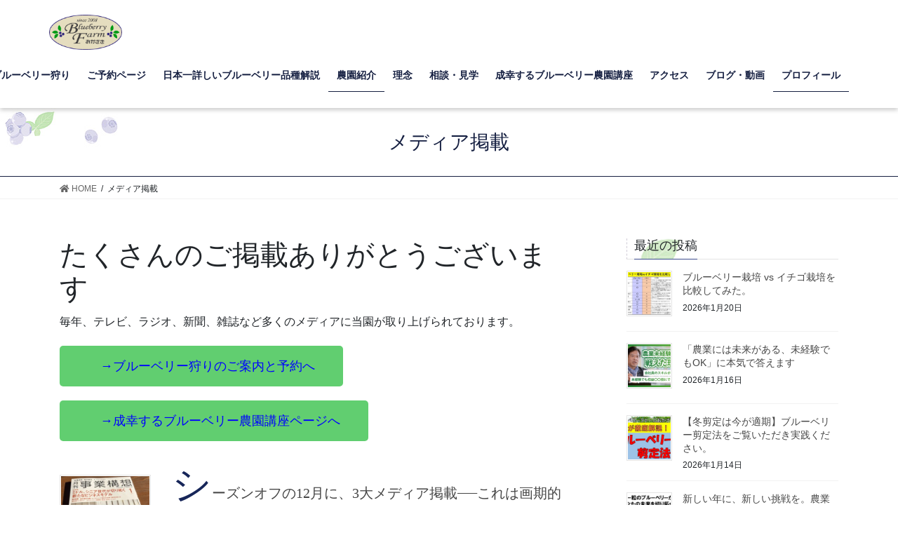

--- FILE ---
content_type: text/html; charset=UTF-8
request_url: https://blueberryokazaki.com/category/media/
body_size: 25014
content:
<!DOCTYPE html>
<html dir="ltr" lang="ja" prefix="og: https://ogp.me/ns#">
<head>
<meta charset="utf-8">
<meta http-equiv="X-UA-Compatible" content="IE=edge">
<meta name="viewport" content="width=device-width, initial-scale=1">
<!-- Google tag (gtag.js) --><script async src="https://www.googletagmanager.com/gtag/js?id=UA-45803692-1"></script><script>window.dataLayer = window.dataLayer || [];function gtag(){dataLayer.push(arguments);}gtag('js', new Date());gtag('config', 'UA-45803692-1');</script>
<title>メディア掲載 - 愛知県岡崎市の観光ならブルーベリファームおかざき</title>

		<!-- All in One SEO 4.9.3 - aioseo.com -->
	<meta name="description" content="たくさんのご掲載ありがとうございます 毎年、テレビ、ラジオ、新聞、雑誌など多くのメディアに当園が取り上げられております。 →ブルーベリー狩りのご案内と予約へ →成幸するブルーベリー農園講座ページへ" />
	<meta name="robots" content="max-image-preview:large" />
	<link rel="canonical" href="https://blueberryokazaki.com/category/media/" />
	<link rel="next" href="https://blueberryokazaki.com/category/media/page/2/" />
	<meta name="generator" content="All in One SEO (AIOSEO) 4.9.3" />
		<script type="application/ld+json" class="aioseo-schema">
			{"@context":"https:\/\/schema.org","@graph":[{"@type":"BreadcrumbList","@id":"https:\/\/blueberryokazaki.com\/category\/media\/#breadcrumblist","itemListElement":[{"@type":"ListItem","@id":"https:\/\/blueberryokazaki.com#listItem","position":1,"name":"\u30db\u30fc\u30e0","item":"https:\/\/blueberryokazaki.com","nextItem":{"@type":"ListItem","@id":"https:\/\/blueberryokazaki.com\/category\/media\/#listItem","name":"\u30e1\u30c7\u30a3\u30a2\u63b2\u8f09"}},{"@type":"ListItem","@id":"https:\/\/blueberryokazaki.com\/category\/media\/#listItem","position":2,"name":"\u30e1\u30c7\u30a3\u30a2\u63b2\u8f09","previousItem":{"@type":"ListItem","@id":"https:\/\/blueberryokazaki.com#listItem","name":"\u30db\u30fc\u30e0"}}]},{"@type":"CollectionPage","@id":"https:\/\/blueberryokazaki.com\/category\/media\/#collectionpage","url":"https:\/\/blueberryokazaki.com\/category\/media\/","name":"\u30e1\u30c7\u30a3\u30a2\u63b2\u8f09 - \u611b\u77e5\u770c\u5ca1\u5d0e\u5e02\u306e\u89b3\u5149\u306a\u3089\u30d6\u30eb\u30fc\u30d9\u30ea\u30d5\u30a1\u30fc\u30e0\u304a\u304b\u3056\u304d","description":"\u305f\u304f\u3055\u3093\u306e\u3054\u63b2\u8f09\u3042\u308a\u304c\u3068\u3046\u3054\u3056\u3044\u307e\u3059 \u6bce\u5e74\u3001\u30c6\u30ec\u30d3\u3001\u30e9\u30b8\u30aa\u3001\u65b0\u805e\u3001\u96d1\u8a8c\u306a\u3069\u591a\u304f\u306e\u30e1\u30c7\u30a3\u30a2\u306b\u5f53\u5712\u304c\u53d6\u308a\u4e0a\u3052\u3089\u308c\u3066\u304a\u308a\u307e\u3059\u3002 \u2192\u30d6\u30eb\u30fc\u30d9\u30ea\u30fc\u72e9\u308a\u306e\u3054\u6848\u5185\u3068\u4e88\u7d04\u3078 \u2192\u6210\u5e78\u3059\u308b\u30d6\u30eb\u30fc\u30d9\u30ea\u30fc\u8fb2\u5712\u8b1b\u5ea7\u30da\u30fc\u30b8\u3078","inLanguage":"ja","isPartOf":{"@id":"https:\/\/blueberryokazaki.com\/#website"},"breadcrumb":{"@id":"https:\/\/blueberryokazaki.com\/category\/media\/#breadcrumblist"}},{"@type":"Organization","@id":"https:\/\/blueberryokazaki.com\/#organization","name":"\u30d6\u30eb\u30fc\u30d9\u30ea\u30d5\u30a1\u30fc\u30e0\u304a\u304b\u3056\u304d","description":"\u611b\u77e5\u770c\u5ca1\u5d0e\u5e02\u306e\u89b3\u5149\u306a\u3089\u300c\u30d6\u30eb\u30fc\u30d9\u30ea\u30fc\u30d5\u30a1\u30fc \u30e0\u304a\u304b\u3056\u304d\u300d\u540d\u53e4\u5c4b\u304b\u3089\u8eca\u306730\u5206!TV\u3067\u3082\u7d39\u4ecb\u3055\u308c\u305f\u3072\u3068\u590f1\u4e07\u4eba\u304c\u8a2a\u308c\u308b\u4eba\u6c17\u306e\u30d6 \u30eb\u30fc\u30d9\u30ea\u30fc\u8fb2\u5712\u3002\u7551\u306f\u30b7\u30fc\u30c8\u6577\u304d\u306e\u305f\u3081\u30d9\u30d3\u30fc\u30ab\u30fc\u3084\u30cf\u30a4\u30d2\u30fc\u30eb\u3082OK\u3002\u30ed\u30b0\u30cf\u30a6\u30b9\u306e\u30ab \u30d5\u30a7\u3082\u4f75\u8a2d\u3002\u6c34\u6d17\u30c8\u30a4\u30ec\u5b8c\u5099\u3002","url":"https:\/\/blueberryokazaki.com\/"},{"@type":"WebSite","@id":"https:\/\/blueberryokazaki.com\/#website","url":"https:\/\/blueberryokazaki.com\/","name":"\u611b\u77e5\u770c\u5ca1\u5d0e\u5e02\u306e\u89b3\u5149\u306a\u3089\u30d6\u30eb\u30fc\u30d9\u30ea\u30d5\u30a1\u30fc\u30e0\u304a\u304b\u3056\u304d","description":"\u611b\u77e5\u770c\u5ca1\u5d0e\u5e02\u306e\u89b3\u5149\u306a\u3089\u300c\u30d6\u30eb\u30fc\u30d9\u30ea\u30fc\u30d5\u30a1\u30fc \u30e0\u304a\u304b\u3056\u304d\u300d\u540d\u53e4\u5c4b\u304b\u3089\u8eca\u306730\u5206!TV\u3067\u3082\u7d39\u4ecb\u3055\u308c\u305f\u3072\u3068\u590f1\u4e07\u4eba\u304c\u8a2a\u308c\u308b\u4eba\u6c17\u306e\u30d6 \u30eb\u30fc\u30d9\u30ea\u30fc\u8fb2\u5712\u3002\u7551\u306f\u30b7\u30fc\u30c8\u6577\u304d\u306e\u305f\u3081\u30d9\u30d3\u30fc\u30ab\u30fc\u3084\u30cf\u30a4\u30d2\u30fc\u30eb\u3082OK\u3002\u30ed\u30b0\u30cf\u30a6\u30b9\u306e\u30ab \u30d5\u30a7\u3082\u4f75\u8a2d\u3002\u6c34\u6d17\u30c8\u30a4\u30ec\u5b8c\u5099\u3002","inLanguage":"ja","publisher":{"@id":"https:\/\/blueberryokazaki.com\/#organization"}}]}
		</script>
		<!-- All in One SEO -->

<link rel="alternate" type="application/rss+xml" title="愛知県岡崎市の観光ならブルーベリファームおかざき &raquo; フィード" href="https://blueberryokazaki.com/feed/" />
<link rel="alternate" type="application/rss+xml" title="愛知県岡崎市の観光ならブルーベリファームおかざき &raquo; コメントフィード" href="https://blueberryokazaki.com/comments/feed/" />
<link rel="alternate" type="application/rss+xml" title="愛知県岡崎市の観光ならブルーベリファームおかざき &raquo; メディア掲載 カテゴリーのフィード" href="https://blueberryokazaki.com/category/media/feed/" />
<meta name="description" content="[1ページ目] たくさんのご掲載ありがとうございます毎年、テレビ、ラジオ、新聞、雑誌など多くのメディアに当園が取り上げられております。  　→ブルーベリー狩りのご案内と予約へ    　→成幸するブルーベリー農園講座ページへ  " />		<!-- This site uses the Google Analytics by MonsterInsights plugin v9.11.1 - Using Analytics tracking - https://www.monsterinsights.com/ -->
		<!-- Note: MonsterInsights is not currently configured on this site. The site owner needs to authenticate with Google Analytics in the MonsterInsights settings panel. -->
					<!-- No tracking code set -->
				<!-- / Google Analytics by MonsterInsights -->
		<style id='wp-img-auto-sizes-contain-inline-css' type='text/css'>
img:is([sizes=auto i],[sizes^="auto," i]){contain-intrinsic-size:3000px 1500px}
/*# sourceURL=wp-img-auto-sizes-contain-inline-css */
</style>
<link rel='stylesheet' id='vkExUnit_common_style-css' href='https://blueberryokazaki.com/wp-content/plugins/vk-all-in-one-expansion-unit/assets/css/vkExUnit_style.css?ver=9.96.0.1' type='text/css' media='all' />
<style id='vkExUnit_common_style-inline-css' type='text/css'>
.veu_promotion-alert__content--text { border: 1px solid rgba(0,0,0,0.125); padding: 0.5em 1em; border-radius: var(--vk-size-radius); margin-bottom: var(--vk-margin-block-bottom); font-size: 0.875rem; } /* Alert Content部分に段落タグを入れた場合に最後の段落の余白を0にする */ .veu_promotion-alert__content--text p:last-of-type{ margin-bottom:0; margin-top: 0; }
:root {--ver_page_top_button_url:url(https://blueberryokazaki.com/wp-content/plugins/vk-all-in-one-expansion-unit/assets/images/to-top-btn-icon.svg);}@font-face {font-weight: normal;font-style: normal;font-family: "vk_sns";src: url("https://blueberryokazaki.com/wp-content/plugins/vk-all-in-one-expansion-unit/inc/sns/icons/fonts/vk_sns.eot?-bq20cj");src: url("https://blueberryokazaki.com/wp-content/plugins/vk-all-in-one-expansion-unit/inc/sns/icons/fonts/vk_sns.eot?#iefix-bq20cj") format("embedded-opentype"),url("https://blueberryokazaki.com/wp-content/plugins/vk-all-in-one-expansion-unit/inc/sns/icons/fonts/vk_sns.woff?-bq20cj") format("woff"),url("https://blueberryokazaki.com/wp-content/plugins/vk-all-in-one-expansion-unit/inc/sns/icons/fonts/vk_sns.ttf?-bq20cj") format("truetype"),url("https://blueberryokazaki.com/wp-content/plugins/vk-all-in-one-expansion-unit/inc/sns/icons/fonts/vk_sns.svg?-bq20cj#vk_sns") format("svg");}
/*# sourceURL=vkExUnit_common_style-inline-css */
</style>
<link rel='stylesheet' id='hfe-widgets-style-css' href='https://blueberryokazaki.com/wp-content/plugins/header-footer-elementor/inc/widgets-css/frontend.css?ver=2.8.1' type='text/css' media='all' />
<style id='wp-emoji-styles-inline-css' type='text/css'>

	img.wp-smiley, img.emoji {
		display: inline !important;
		border: none !important;
		box-shadow: none !important;
		height: 1em !important;
		width: 1em !important;
		margin: 0 0.07em !important;
		vertical-align: -0.1em !important;
		background: none !important;
		padding: 0 !important;
	}
/*# sourceURL=wp-emoji-styles-inline-css */
</style>
<link rel='stylesheet' id='wp-block-library-css' href='https://blueberryokazaki.com/wp-includes/css/dist/block-library/style.min.css?ver=6.9' type='text/css' media='all' />
<style id='wp-block-library-inline-css' type='text/css'>
/* VK Color Palettes */

/*# sourceURL=wp-block-library-inline-css */
</style><style id='global-styles-inline-css' type='text/css'>
:root{--wp--preset--aspect-ratio--square: 1;--wp--preset--aspect-ratio--4-3: 4/3;--wp--preset--aspect-ratio--3-4: 3/4;--wp--preset--aspect-ratio--3-2: 3/2;--wp--preset--aspect-ratio--2-3: 2/3;--wp--preset--aspect-ratio--16-9: 16/9;--wp--preset--aspect-ratio--9-16: 9/16;--wp--preset--color--black: #000000;--wp--preset--color--cyan-bluish-gray: #abb8c3;--wp--preset--color--white: #ffffff;--wp--preset--color--pale-pink: #f78da7;--wp--preset--color--vivid-red: #cf2e2e;--wp--preset--color--luminous-vivid-orange: #ff6900;--wp--preset--color--luminous-vivid-amber: #fcb900;--wp--preset--color--light-green-cyan: #7bdcb5;--wp--preset--color--vivid-green-cyan: #00d084;--wp--preset--color--pale-cyan-blue: #8ed1fc;--wp--preset--color--vivid-cyan-blue: #0693e3;--wp--preset--color--vivid-purple: #9b51e0;--wp--preset--gradient--vivid-cyan-blue-to-vivid-purple: linear-gradient(135deg,rgb(6,147,227) 0%,rgb(155,81,224) 100%);--wp--preset--gradient--light-green-cyan-to-vivid-green-cyan: linear-gradient(135deg,rgb(122,220,180) 0%,rgb(0,208,130) 100%);--wp--preset--gradient--luminous-vivid-amber-to-luminous-vivid-orange: linear-gradient(135deg,rgb(252,185,0) 0%,rgb(255,105,0) 100%);--wp--preset--gradient--luminous-vivid-orange-to-vivid-red: linear-gradient(135deg,rgb(255,105,0) 0%,rgb(207,46,46) 100%);--wp--preset--gradient--very-light-gray-to-cyan-bluish-gray: linear-gradient(135deg,rgb(238,238,238) 0%,rgb(169,184,195) 100%);--wp--preset--gradient--cool-to-warm-spectrum: linear-gradient(135deg,rgb(74,234,220) 0%,rgb(151,120,209) 20%,rgb(207,42,186) 40%,rgb(238,44,130) 60%,rgb(251,105,98) 80%,rgb(254,248,76) 100%);--wp--preset--gradient--blush-light-purple: linear-gradient(135deg,rgb(255,206,236) 0%,rgb(152,150,240) 100%);--wp--preset--gradient--blush-bordeaux: linear-gradient(135deg,rgb(254,205,165) 0%,rgb(254,45,45) 50%,rgb(107,0,62) 100%);--wp--preset--gradient--luminous-dusk: linear-gradient(135deg,rgb(255,203,112) 0%,rgb(199,81,192) 50%,rgb(65,88,208) 100%);--wp--preset--gradient--pale-ocean: linear-gradient(135deg,rgb(255,245,203) 0%,rgb(182,227,212) 50%,rgb(51,167,181) 100%);--wp--preset--gradient--electric-grass: linear-gradient(135deg,rgb(202,248,128) 0%,rgb(113,206,126) 100%);--wp--preset--gradient--midnight: linear-gradient(135deg,rgb(2,3,129) 0%,rgb(40,116,252) 100%);--wp--preset--font-size--small: 13px;--wp--preset--font-size--medium: 20px;--wp--preset--font-size--large: 36px;--wp--preset--font-size--x-large: 42px;--wp--preset--spacing--20: 0.44rem;--wp--preset--spacing--30: 0.67rem;--wp--preset--spacing--40: 1rem;--wp--preset--spacing--50: 1.5rem;--wp--preset--spacing--60: 2.25rem;--wp--preset--spacing--70: 3.38rem;--wp--preset--spacing--80: 5.06rem;--wp--preset--shadow--natural: 6px 6px 9px rgba(0, 0, 0, 0.2);--wp--preset--shadow--deep: 12px 12px 50px rgba(0, 0, 0, 0.4);--wp--preset--shadow--sharp: 6px 6px 0px rgba(0, 0, 0, 0.2);--wp--preset--shadow--outlined: 6px 6px 0px -3px rgb(255, 255, 255), 6px 6px rgb(0, 0, 0);--wp--preset--shadow--crisp: 6px 6px 0px rgb(0, 0, 0);}:where(.is-layout-flex){gap: 0.5em;}:where(.is-layout-grid){gap: 0.5em;}body .is-layout-flex{display: flex;}.is-layout-flex{flex-wrap: wrap;align-items: center;}.is-layout-flex > :is(*, div){margin: 0;}body .is-layout-grid{display: grid;}.is-layout-grid > :is(*, div){margin: 0;}:where(.wp-block-columns.is-layout-flex){gap: 2em;}:where(.wp-block-columns.is-layout-grid){gap: 2em;}:where(.wp-block-post-template.is-layout-flex){gap: 1.25em;}:where(.wp-block-post-template.is-layout-grid){gap: 1.25em;}.has-black-color{color: var(--wp--preset--color--black) !important;}.has-cyan-bluish-gray-color{color: var(--wp--preset--color--cyan-bluish-gray) !important;}.has-white-color{color: var(--wp--preset--color--white) !important;}.has-pale-pink-color{color: var(--wp--preset--color--pale-pink) !important;}.has-vivid-red-color{color: var(--wp--preset--color--vivid-red) !important;}.has-luminous-vivid-orange-color{color: var(--wp--preset--color--luminous-vivid-orange) !important;}.has-luminous-vivid-amber-color{color: var(--wp--preset--color--luminous-vivid-amber) !important;}.has-light-green-cyan-color{color: var(--wp--preset--color--light-green-cyan) !important;}.has-vivid-green-cyan-color{color: var(--wp--preset--color--vivid-green-cyan) !important;}.has-pale-cyan-blue-color{color: var(--wp--preset--color--pale-cyan-blue) !important;}.has-vivid-cyan-blue-color{color: var(--wp--preset--color--vivid-cyan-blue) !important;}.has-vivid-purple-color{color: var(--wp--preset--color--vivid-purple) !important;}.has-black-background-color{background-color: var(--wp--preset--color--black) !important;}.has-cyan-bluish-gray-background-color{background-color: var(--wp--preset--color--cyan-bluish-gray) !important;}.has-white-background-color{background-color: var(--wp--preset--color--white) !important;}.has-pale-pink-background-color{background-color: var(--wp--preset--color--pale-pink) !important;}.has-vivid-red-background-color{background-color: var(--wp--preset--color--vivid-red) !important;}.has-luminous-vivid-orange-background-color{background-color: var(--wp--preset--color--luminous-vivid-orange) !important;}.has-luminous-vivid-amber-background-color{background-color: var(--wp--preset--color--luminous-vivid-amber) !important;}.has-light-green-cyan-background-color{background-color: var(--wp--preset--color--light-green-cyan) !important;}.has-vivid-green-cyan-background-color{background-color: var(--wp--preset--color--vivid-green-cyan) !important;}.has-pale-cyan-blue-background-color{background-color: var(--wp--preset--color--pale-cyan-blue) !important;}.has-vivid-cyan-blue-background-color{background-color: var(--wp--preset--color--vivid-cyan-blue) !important;}.has-vivid-purple-background-color{background-color: var(--wp--preset--color--vivid-purple) !important;}.has-black-border-color{border-color: var(--wp--preset--color--black) !important;}.has-cyan-bluish-gray-border-color{border-color: var(--wp--preset--color--cyan-bluish-gray) !important;}.has-white-border-color{border-color: var(--wp--preset--color--white) !important;}.has-pale-pink-border-color{border-color: var(--wp--preset--color--pale-pink) !important;}.has-vivid-red-border-color{border-color: var(--wp--preset--color--vivid-red) !important;}.has-luminous-vivid-orange-border-color{border-color: var(--wp--preset--color--luminous-vivid-orange) !important;}.has-luminous-vivid-amber-border-color{border-color: var(--wp--preset--color--luminous-vivid-amber) !important;}.has-light-green-cyan-border-color{border-color: var(--wp--preset--color--light-green-cyan) !important;}.has-vivid-green-cyan-border-color{border-color: var(--wp--preset--color--vivid-green-cyan) !important;}.has-pale-cyan-blue-border-color{border-color: var(--wp--preset--color--pale-cyan-blue) !important;}.has-vivid-cyan-blue-border-color{border-color: var(--wp--preset--color--vivid-cyan-blue) !important;}.has-vivid-purple-border-color{border-color: var(--wp--preset--color--vivid-purple) !important;}.has-vivid-cyan-blue-to-vivid-purple-gradient-background{background: var(--wp--preset--gradient--vivid-cyan-blue-to-vivid-purple) !important;}.has-light-green-cyan-to-vivid-green-cyan-gradient-background{background: var(--wp--preset--gradient--light-green-cyan-to-vivid-green-cyan) !important;}.has-luminous-vivid-amber-to-luminous-vivid-orange-gradient-background{background: var(--wp--preset--gradient--luminous-vivid-amber-to-luminous-vivid-orange) !important;}.has-luminous-vivid-orange-to-vivid-red-gradient-background{background: var(--wp--preset--gradient--luminous-vivid-orange-to-vivid-red) !important;}.has-very-light-gray-to-cyan-bluish-gray-gradient-background{background: var(--wp--preset--gradient--very-light-gray-to-cyan-bluish-gray) !important;}.has-cool-to-warm-spectrum-gradient-background{background: var(--wp--preset--gradient--cool-to-warm-spectrum) !important;}.has-blush-light-purple-gradient-background{background: var(--wp--preset--gradient--blush-light-purple) !important;}.has-blush-bordeaux-gradient-background{background: var(--wp--preset--gradient--blush-bordeaux) !important;}.has-luminous-dusk-gradient-background{background: var(--wp--preset--gradient--luminous-dusk) !important;}.has-pale-ocean-gradient-background{background: var(--wp--preset--gradient--pale-ocean) !important;}.has-electric-grass-gradient-background{background: var(--wp--preset--gradient--electric-grass) !important;}.has-midnight-gradient-background{background: var(--wp--preset--gradient--midnight) !important;}.has-small-font-size{font-size: var(--wp--preset--font-size--small) !important;}.has-medium-font-size{font-size: var(--wp--preset--font-size--medium) !important;}.has-large-font-size{font-size: var(--wp--preset--font-size--large) !important;}.has-x-large-font-size{font-size: var(--wp--preset--font-size--x-large) !important;}
/*# sourceURL=global-styles-inline-css */
</style>

<style id='classic-theme-styles-inline-css' type='text/css'>
/*! This file is auto-generated */
.wp-block-button__link{color:#fff;background-color:#32373c;border-radius:9999px;box-shadow:none;text-decoration:none;padding:calc(.667em + 2px) calc(1.333em + 2px);font-size:1.125em}.wp-block-file__button{background:#32373c;color:#fff;text-decoration:none}
/*# sourceURL=/wp-includes/css/classic-themes.min.css */
</style>
<link rel='stylesheet' id='contact-form-7-css' href='https://blueberryokazaki.com/wp-content/plugins/contact-form-7/includes/css/styles.css?ver=5.9.2' type='text/css' media='all' />
<link rel='stylesheet' id='veu-cta-css' href='https://blueberryokazaki.com/wp-content/plugins/vk-all-in-one-expansion-unit/inc/call-to-action/package/assets/css/style.css?ver=9.96.0.1' type='text/css' media='all' />
<link rel='stylesheet' id='vk-swiper-style-css' href='https://blueberryokazaki.com/wp-content/plugins/vk-blocks/vendor/vektor-inc/vk-swiper/src/assets/css/swiper-bundle.min.css?ver=11.0.2' type='text/css' media='all' />
<link rel='stylesheet' id='hfe-style-css' href='https://blueberryokazaki.com/wp-content/plugins/header-footer-elementor/assets/css/header-footer-elementor.css?ver=2.8.1' type='text/css' media='all' />
<link rel='stylesheet' id='elementor-icons-css' href='https://blueberryokazaki.com/wp-content/plugins/elementor/assets/lib/eicons/css/elementor-icons.min.css?ver=5.29.0' type='text/css' media='all' />
<link rel='stylesheet' id='elementor-frontend-css' href='https://blueberryokazaki.com/wp-content/plugins/elementor/assets/css/frontend.min.css?ver=3.20.1' type='text/css' media='all' />
<link rel='stylesheet' id='swiper-css' href='https://blueberryokazaki.com/wp-content/plugins/elementor/assets/lib/swiper/v8/css/swiper.min.css?ver=8.4.5' type='text/css' media='all' />
<link rel='stylesheet' id='elementor-post-4678-css' href='https://blueberryokazaki.com/wp-content/uploads/elementor/css/post-4678.css?ver=1710730575' type='text/css' media='all' />
<link rel='stylesheet' id='font-awesome-5-all-css' href='https://blueberryokazaki.com/wp-content/plugins/elementor/assets/lib/font-awesome/css/all.min.css?ver=3.20.1' type='text/css' media='all' />
<link rel='stylesheet' id='font-awesome-4-shim-css' href='https://blueberryokazaki.com/wp-content/plugins/elementor/assets/lib/font-awesome/css/v4-shims.min.css?ver=3.20.1' type='text/css' media='all' />
<link rel='stylesheet' id='elementor-global-css' href='https://blueberryokazaki.com/wp-content/uploads/elementor/css/global.css?ver=1710730575' type='text/css' media='all' />
<link rel='stylesheet' id='bootstrap-4-style-css' href='https://blueberryokazaki.com/wp-content/themes/lightning/_g2/library/bootstrap-4/css/bootstrap.min.css?ver=4.5.0' type='text/css' media='all' />
<link rel='stylesheet' id='lightning-common-style-css' href='https://blueberryokazaki.com/wp-content/themes/lightning/_g2/assets/css/common.css?ver=14.9.2' type='text/css' media='all' />
<style id='lightning-common-style-inline-css' type='text/css'>
/* vk-mobile-nav */:root {--vk-mobile-nav-menu-btn-bg-src: url("https://blueberryokazaki.com/wp-content/themes/lightning/_g2/inc/vk-mobile-nav/package//images/vk-menu-btn-black.svg");--vk-mobile-nav-menu-btn-close-bg-src: url("https://blueberryokazaki.com/wp-content/themes/lightning/_g2/inc/vk-mobile-nav/package//images/vk-menu-close-black.svg");--vk-menu-acc-icon-open-black-bg-src: url("https://blueberryokazaki.com/wp-content/themes/lightning/_g2/inc/vk-mobile-nav/package//images/vk-menu-acc-icon-open-black.svg");--vk-menu-acc-icon-open-white-bg-src: url("https://blueberryokazaki.com/wp-content/themes/lightning/_g2/inc/vk-mobile-nav/package//images/vk-menu-acc-icon-open-white.svg");--vk-menu-acc-icon-close-black-bg-src: url("https://blueberryokazaki.com/wp-content/themes/lightning/_g2/inc/vk-mobile-nav/package//images/vk-menu-close-black.svg");--vk-menu-acc-icon-close-white-bg-src: url("https://blueberryokazaki.com/wp-content/themes/lightning/_g2/inc/vk-mobile-nav/package//images/vk-menu-close-white.svg");}
/*# sourceURL=lightning-common-style-inline-css */
</style>
<link rel='stylesheet' id='lightning-design-style-css' href='https://blueberryokazaki.com/wp-content/themes/lightning/_g2/design-skin/origin2/css/style.css?ver=14.9.2' type='text/css' media='all' />
<style id='lightning-design-style-inline-css' type='text/css'>
:root {--color-key:#3d4d8e;--color-key-dark:#151f41;}
/* ltg common custom */:root {--vk-menu-acc-btn-border-color:#333;--vk-color-primary:#3d4d8e;--vk-color-primary-dark:#151f41;--vk-color-primary-vivid:#43549c;--color-key:#3d4d8e;--color-key-dark:#151f41;}.veu_color_txt_key { color:#151f41 ; }.veu_color_bg_key { background-color:#151f41 ; }.veu_color_border_key { border-color:#151f41 ; }.btn-default { border-color:#3d4d8e;color:#3d4d8e;}.btn-default:focus,.btn-default:hover { border-color:#3d4d8e;background-color: #3d4d8e; }.wp-block-search__button,.btn-primary { background-color:#3d4d8e;border-color:#151f41; }.wp-block-search__button:focus,.wp-block-search__button:hover,.btn-primary:not(:disabled):not(.disabled):active,.btn-primary:focus,.btn-primary:hover { background-color:#151f41;border-color:#3d4d8e; }.btn-outline-primary { color : #3d4d8e ; border-color:#3d4d8e; }.btn-outline-primary:not(:disabled):not(.disabled):active,.btn-outline-primary:focus,.btn-outline-primary:hover { color : #fff; background-color:#3d4d8e;border-color:#151f41; }a { color:#337ab7; }
.media .media-body .media-heading a:hover { color:#3d4d8e; }@media (min-width: 768px){.gMenu > li:before,.gMenu > li.menu-item-has-children::after { border-bottom-color:#151f41 }.gMenu li li { background-color:#151f41 }.gMenu li li a:hover { background-color:#3d4d8e; }} /* @media (min-width: 768px) */.page-header { background-color:#3d4d8e; }h2,.mainSection-title { border-top-color:#3d4d8e; }h3:after,.subSection-title:after { border-bottom-color:#3d4d8e; }ul.page-numbers li span.page-numbers.current,.page-link dl .post-page-numbers.current { background-color:#3d4d8e; }.pager li > a { border-color:#3d4d8e;color:#3d4d8e;}.pager li > a:hover { background-color:#3d4d8e;color:#fff;}.siteFooter { border-top-color:#3d4d8e; }dt { border-left-color:#3d4d8e; }:root {--g_nav_main_acc_icon_open_url:url(https://blueberryokazaki.com/wp-content/themes/lightning/_g2/inc/vk-mobile-nav/package/images/vk-menu-acc-icon-open-black.svg);--g_nav_main_acc_icon_close_url: url(https://blueberryokazaki.com/wp-content/themes/lightning/_g2/inc/vk-mobile-nav/package/images/vk-menu-close-black.svg);--g_nav_sub_acc_icon_open_url: url(https://blueberryokazaki.com/wp-content/themes/lightning/_g2/inc/vk-mobile-nav/package/images/vk-menu-acc-icon-open-white.svg);--g_nav_sub_acc_icon_close_url: url(https://blueberryokazaki.com/wp-content/themes/lightning/_g2/inc/vk-mobile-nav/package/images/vk-menu-close-white.svg);}
/*# sourceURL=lightning-design-style-inline-css */
</style>
<link rel='stylesheet' id='vk-blocks-build-css-css' href='https://blueberryokazaki.com/wp-content/plugins/vk-blocks/build/block-build.css?ver=1.69.1.2' type='text/css' media='all' />
<style id='vk-blocks-build-css-inline-css' type='text/css'>
:root {--vk_flow-arrow: url(https://blueberryokazaki.com/wp-content/plugins/vk-blocks/inc/vk-blocks/images/arrow_bottom.svg);--vk_image-mask-wave01: url(https://blueberryokazaki.com/wp-content/plugins/vk-blocks/inc/vk-blocks/images/wave01.svg);--vk_image-mask-wave02: url(https://blueberryokazaki.com/wp-content/plugins/vk-blocks/inc/vk-blocks/images/wave02.svg);--vk_image-mask-wave03: url(https://blueberryokazaki.com/wp-content/plugins/vk-blocks/inc/vk-blocks/images/wave03.svg);--vk_image-mask-wave04: url(https://blueberryokazaki.com/wp-content/plugins/vk-blocks/inc/vk-blocks/images/wave04.svg);}

	:root {

		--vk-balloon-border-width:1px;

		--vk-balloon-speech-offset:-12px;
	}
	
/*# sourceURL=vk-blocks-build-css-inline-css */
</style>
<link rel='stylesheet' id='lightning-theme-style-css' href='https://blueberryokazaki.com/wp-content/themes/lightning-child/style.css?ver=14.9.2' type='text/css' media='all' />
<link rel='stylesheet' id='hfe-elementor-icons-css' href='https://blueberryokazaki.com/wp-content/plugins/elementor/assets/lib/eicons/css/elementor-icons.min.css?ver=5.34.0' type='text/css' media='all' />
<link rel='stylesheet' id='hfe-icons-list-css' href='https://blueberryokazaki.com/wp-content/plugins/elementor/assets/css/widget-icon-list.min.css?ver=3.24.3' type='text/css' media='all' />
<link rel='stylesheet' id='hfe-social-icons-css' href='https://blueberryokazaki.com/wp-content/plugins/elementor/assets/css/widget-social-icons.min.css?ver=3.24.0' type='text/css' media='all' />
<link rel='stylesheet' id='hfe-social-share-icons-brands-css' href='https://blueberryokazaki.com/wp-content/plugins/elementor/assets/lib/font-awesome/css/brands.css?ver=5.15.3' type='text/css' media='all' />
<link rel='stylesheet' id='hfe-social-share-icons-fontawesome-css' href='https://blueberryokazaki.com/wp-content/plugins/elementor/assets/lib/font-awesome/css/fontawesome.css?ver=5.15.3' type='text/css' media='all' />
<link rel='stylesheet' id='hfe-nav-menu-icons-css' href='https://blueberryokazaki.com/wp-content/plugins/elementor/assets/lib/font-awesome/css/solid.css?ver=5.15.3' type='text/css' media='all' />
<link rel='stylesheet' id='google-fonts-1-css' href='https://fonts.googleapis.com/css?family=Roboto%3A100%2C100italic%2C200%2C200italic%2C300%2C300italic%2C400%2C400italic%2C500%2C500italic%2C600%2C600italic%2C700%2C700italic%2C800%2C800italic%2C900%2C900italic%7CRoboto+Slab%3A100%2C100italic%2C200%2C200italic%2C300%2C300italic%2C400%2C400italic%2C500%2C500italic%2C600%2C600italic%2C700%2C700italic%2C800%2C800italic%2C900%2C900italic&#038;display=auto&#038;ver=6.9' type='text/css' media='all' />
<link rel="preconnect" href="https://fonts.gstatic.com/" crossorigin><script type="text/javascript" src="https://blueberryokazaki.com/wp-content/plugins/elementor/assets/lib/font-awesome/js/v4-shims.min.js?ver=3.20.1" id="font-awesome-4-shim-js"></script>
<script type="text/javascript" src="https://blueberryokazaki.com/wp-includes/js/jquery/jquery.min.js?ver=3.7.1" id="jquery-core-js"></script>
<script type="text/javascript" src="https://blueberryokazaki.com/wp-includes/js/jquery/jquery-migrate.min.js?ver=3.4.1" id="jquery-migrate-js"></script>
<script type="text/javascript" id="jquery-js-after">
/* <![CDATA[ */
!function($){"use strict";$(document).ready(function(){$(this).scrollTop()>100&&$(".hfe-scroll-to-top-wrap").removeClass("hfe-scroll-to-top-hide"),$(window).scroll(function(){$(this).scrollTop()<100?$(".hfe-scroll-to-top-wrap").fadeOut(300):$(".hfe-scroll-to-top-wrap").fadeIn(300)}),$(".hfe-scroll-to-top-wrap").on("click",function(){$("html, body").animate({scrollTop:0},300);return!1})})}(jQuery);
!function($){'use strict';$(document).ready(function(){var bar=$('.hfe-reading-progress-bar');if(!bar.length)return;$(window).on('scroll',function(){var s=$(window).scrollTop(),d=$(document).height()-$(window).height(),p=d? s/d*100:0;bar.css('width',p+'%')});});}(jQuery);
//# sourceURL=jquery-js-after
/* ]]> */
</script>
<link rel="https://api.w.org/" href="https://blueberryokazaki.com/wp-json/" /><link rel="alternate" title="JSON" type="application/json" href="https://blueberryokazaki.com/wp-json/wp/v2/categories/18" /><link rel="EditURI" type="application/rsd+xml" title="RSD" href="https://blueberryokazaki.com/xmlrpc.php?rsd" />
<meta name="generator" content="WordPress 6.9" />
<!-- Google Tag Manager -->
<script>(function(w,d,s,l,i){w[l]=w[l]||[];w[l].push({'gtm.start':
new Date().getTime(),event:'gtm.js'});var f=d.getElementsByTagName(s)[0],
j=d.createElement(s),dl=l!='dataLayer'?'&l='+l:'';j.async=true;j.src=
'https://www.googletagmanager.com/gtm.js?id='+i+dl;f.parentNode.insertBefore(j,f);
})(window,document,'script','dataLayer','GTM-M7NV894');</script>
<!-- End Google Tag Manager -->
		<style id="lightning-color-custom-for-plugins" type="text/css">/* ltg theme common */.color_key_bg,.color_key_bg_hover:hover{background-color: #3d4d8e;}.color_key_txt,.color_key_txt_hover:hover{color: #3d4d8e;}.color_key_border,.color_key_border_hover:hover{border-color: #3d4d8e;}.color_key_dark_bg,.color_key_dark_bg_hover:hover{background-color: #151f41;}.color_key_dark_txt,.color_key_dark_txt_hover:hover{color: #151f41;}.color_key_dark_border,.color_key_dark_border_hover:hover{border-color: #151f41;}</style><meta name="generator" content="Elementor 3.20.1; features: e_optimized_assets_loading, additional_custom_breakpoints, block_editor_assets_optimize, e_image_loading_optimization; settings: css_print_method-external, google_font-enabled, font_display-auto">

<!-- Meta Pixel Code -->
<script type='text/javascript'>
!function(f,b,e,v,n,t,s){if(f.fbq)return;n=f.fbq=function(){n.callMethod?
n.callMethod.apply(n,arguments):n.queue.push(arguments)};if(!f._fbq)f._fbq=n;
n.push=n;n.loaded=!0;n.version='2.0';n.queue=[];t=b.createElement(e);t.async=!0;
t.src=v;s=b.getElementsByTagName(e)[0];s.parentNode.insertBefore(t,s)}(window,
document,'script','https://connect.facebook.net/en_US/fbevents.js?v=next');
</script>
<!-- End Meta Pixel Code -->

      <script type='text/javascript'>
        var url = window.location.origin + '?ob=open-bridge';
        fbq('set', 'openbridge', '517301688392632', url);
      </script>
    <script type='text/javascript'>fbq('init', '517301688392632', {}, {
    "agent": "wordpress-6.9-3.0.16"
})</script><script type='text/javascript'>
    fbq('track', 'PageView', []);
  </script>
<!-- Meta Pixel Code -->
<noscript>
<img height="1" width="1" style="display:none" alt="fbpx"
src="https://www.facebook.com/tr?id=517301688392632&ev=PageView&noscript=1" />
</noscript>
<!-- End Meta Pixel Code -->
<!-- [ VK All in One Expansion Unit OGP ] -->
<meta property="og:site_name" content="愛知県岡崎市の観光ならブルーベリファームおかざき" />
<meta property="og:url" content="https://blueberryokazaki.com/2025/12/30/107-6/" />
<meta property="og:title" content="メディア掲載 | 愛知県岡崎市の観光ならブルーベリファームおかざき" />
<meta property="og:description" content="[1ページ目] たくさんのご掲載ありがとうございます毎年、テレビ、ラジオ、新聞、雑誌など多くのメディアに当園が取り上げられております。  　→ブルーベリー狩りのご案内と予約へ    　→成幸するブルーベリー農園講座ページへ  " />
<meta property="og:type" content="article" />
<!-- [ / VK All in One Expansion Unit OGP ] -->
<!-- [ VK All in One Expansion Unit twitter card ] -->
<meta name="twitter:card" content="summary_large_image">
<meta name="twitter:description" content="[1ページ目] たくさんのご掲載ありがとうございます毎年、テレビ、ラジオ、新聞、雑誌など多くのメディアに当園が取り上げられております。  　→ブルーベリー狩りのご案内と予約へ    　→成幸するブルーベリー農園講座ページへ  ">
<meta name="twitter:title" content="メディア掲載 | 愛知県岡崎市の観光ならブルーベリファームおかざき">
<meta name="twitter:url" content="https://blueberryokazaki.com/2025/12/30/107-6/">
	<meta name="twitter:domain" content="blueberryokazaki.com">
	<!-- [ / VK All in One Expansion Unit twitter card ] -->
	<link rel="icon" href="https://blueberryokazaki.com/wp-content/uploads/2019/02/cropped-logo_blueberry_03-32x32.png" sizes="32x32" />
<link rel="icon" href="https://blueberryokazaki.com/wp-content/uploads/2019/02/cropped-logo_blueberry_03-192x192.png" sizes="192x192" />
<link rel="apple-touch-icon" href="https://blueberryokazaki.com/wp-content/uploads/2019/02/cropped-logo_blueberry_03-180x180.png" />
<meta name="msapplication-TileImage" content="https://blueberryokazaki.com/wp-content/uploads/2019/02/cropped-logo_blueberry_03-270x270.png" />
		<style type="text/css" id="wp-custom-css">
			























.gMenu {
	font-family:serif;
	font-weight: bold;
}


.gMenu > li a {
    color: #151f41;
}
/* パンくずリストの色 */
.breadcrumb a {
    color: #151f41;
}

.siteHeader {
  box-shadow: 0 3px 6px rgba(0,0,0,0.2);
  /*以下色とかの装飾*/
  padding: 0px;
  color: #FFF;
  font-weight: bold;
  background: #fff;
}
.siteHeadContainer{
	padding: 0px;
}

.page-header{
	background: #fff;
	border-bottom:solid 1px #151f41;
	color:#151f41;
	background-image:url("https://blueberryokazaki.com/wp/wp-content/uploads/2019/01/header_b-1.jpg");
	background-repeat: no-repeat;
	
}


h1.prBlock_title{
	font-weight:normal;
	font-size:0.8em;
}


/*お知らせ情報の左線*/
h1.subSection-title,h3.subSection-title {
	 border-left: dashed 1px #d0cbd6;
	padding-left: 10px;
	background-image:url("https://blueberryokazaki.com/wp/wp-content/uploads/2019/01/header_b4.jpg");
	background-repeat: no-repeat;
	}

/*3Pエリアのタイトル*/
.veu_3prArea h1 {
	border-left:none;
	background-image:none;
		background-image:url("https://blueberryokazaki.com/wp/wp-content/uploads/2019/01/3pareah1_3.png");
	padding-left:40px;
}

h2 {
    background-color: #ebe8ef;
	padding: 14px 15px 10px 6px;
    border-top: none;
    border-bottom: 1px solid #e9e9e9;
		font-family:serif;
}








.entry-body  h2:before {
		content: 
url("https://blueberryokazaki.com/wp/wp-content/uploads/2018/12/berry_hs.png");}



.entry-body h2{
	background-color:#ffffff;
}

/* ベリーマーク */
.mainSection-title h2 {
    background-color: #ffffff;
	background-image: url("//berry8673.sakura.ne.jp/wp/h2_berry");
    padding: 14px 15px 10px;
    border-top: 2px solid #337ab7;
    border-bottom: 1px solid #e9e9e9;
}/* これ使ってないかも削除 */

.entry-body h2.su-post-title:before { content:"";}



h1, h3{
	font-family:serif;
}


h5 {
	font-size:12px;
}


h6:before {
	content: url("https://blueberryokazaki.com/wp/wp-content/uploads/2018/12/berry_hs.png");
}
h6{
	font-weight:normal;
	font-size:1.5em;
}






/*紺色見出しのテーブルi*/
table.company {
margin: 0 auto;
border-collapse: separate;
border-spacing: 0px 15px;
}

table.company th,
table.company td {
padding: 10px;
}

table.company th {
background: #172659;
vertical-align: middle;
text-align: left;
width: 100px;
overflow: visible;
position: relative;
color: #fff;
font-weight: normal;
}

table.company th:after {
left: 100%;
top: 50%;
border: solid transparent;
content: " ";
height: 0;
width: 0;
position: absolute;
pointer-events: none;
border-color: rgba(136, 183, 213, 0);
border-left-color: #295890;
border-width: 10px;
margin-top: -10px;
}





/*品種紹介のテーブル*/
table #hinsyu {
  margin: 2px auto;
}
.tbl-r02 th {
  background: #ebe8ef;
  border: solid 1px #ccc;
  color: #151f41;
  padding: 10px;
}
.tbl-r02 td {
　border: solid 1px #ccc;
  padding: 10px;
}
	
	
table td.icon{
  background-size: 35px;
  background-position: left 5px center;
  background-repeat: no-repeat;
  padding-left: 30px;
}

table td.icon.hokubu{
  background-image: url("https://blueberryokazaki.com/wp/wp-content/uploads/2019/03/hokubu.jpg")
}

table td.icon.nanbu{
  background-image: url("https://blueberryokazaki.com/wp/wp-content/uploads/2019/03/nanbu.jpg")
}

	table td.icon.rabite{
  background-image: url("https://blueberryokazaki.com/wp/wp-content/uploads/2019/03/rabiteye.jpg")
}
	
	
	

	
 
@media screen and (max-width: 640px) {
  .last td:last-child {
    border-bottom: solid 1px #ccc;
    width: 100%;
  }
  .tbl-r02 {
    width: 100%;
  }
  .tbl-r02 th,
  .tbl-r02 td {
　　border-bottom: none;
    display: block;
    width: 100%;
  }
}
	
/*品種紹介のテーブルここまで*/



.box7{
    padding: 0.5em 1em;
    margin: 2em 0;
    color: #474747;
    background: whitesmoke;/*背景色*/
    border-left: double 7px #64978d;/*左線*/
    border-right: double 7px #64978d;/*右線*/
}
.box7 p {
    margin: 0; 
    padding: 0;
}











/*トップページのサイド余白なし*/
.col-md-8{
    padding-right: 0px;
    padding-left: 0px;
}



/* トップページ全幅見出しの高さ（余白で設定） 反映してないよな〜*/
@media (min-width: 992px) {
.widget_ltg_adv_full_wide_title_outer, .widget_ltg_full_wide_title_outer {
padding: 8.5rem 190px;
}
}






/* 投稿タイトルの先頭文字の色 */
#main h1.entry-title:first-letter,
#main .single h1.entry-title:first-letter {
    color: #172659;font-size: 3.5rem;
}



/* 投稿日付 */
.entry-meta { display:none; }






/*PRブロック設定*/
.prBlock .prBlock_image {
    width:100% !important;
    max-width:400px !important;
    margin-left:auto !important;
    margin-right:auto !important;
    height:auto !important;
    border-radius:0% !important;
    margin-bottom:0px;
    }

.prBlock .prBlock_image img {
    width:100% !important;
    max-width:400px !important;
    height:auto !important;
    }

.prBlock_title {
    font-weight:bold;
    }

.prBlock_summary {
    text-align:left !important;
    margin-top:25px;
    }







/* 問合せや送信ボタンの色 */
.btn-primary:link {
    background-color: #1a1c39;      
    border-color: #1a1c39;
    color: #ffffff;
}

.btn-primary:focus, .btn-primary:hover {
    background-color: #d0cbd6;
    border-color: #1a1c39;
}

/* 送信ボタンの色 */
#main input[type="submit"] {
    background-color: #1a1c39;
    border-color: green;
	color: #ffffff;
}


.btn-stitch {
  display: inline-block;
  padding: 0.5em 1em;
  text-decoration: none;
  background: #668ad8;
  color: #FFF;
  border-radius: 4px;
  box-shadow: 0px 0px 0px 5px #668ad8;
  border: dashed 1px #FFF;
}

.btn-stitch:hover {
  border: dotted 1px #FFF;
}

/* 投稿タイトルの先頭文字の色 */
#main .entry-title:first-letter,
#main .single .entry-title:first-letter {
    color: #1a1c39;
}


/* CTAのh1背景色とフォント色 */
h1.cta_title.typesquare_tags {
	background-color: #d0cbd6;
	color:#272952;
}

div.cta_body_txt {
	color:#272952;
}











/* ムラサキボックスの指定 */
.yellow_box{
background:#d0cbd6;
border-color:#d0cbd6;
font-size:150%;
	color:#1a1c39;
padding:15px;
}
/* ムラサきボックススパン */
.yellow_box span{
font-size:16.5px;
background:red;
}




/*span*/
.sblue {color :#272952;
font-weight: bold;
background-color:#ebe8ef;}

/*span*/
.spink {color :#ff6347;
background: linear-gradient(transparent 80%, #ffc0cb 5% ); 
}

.srightblue {color :#4169e1;
font-weight: bold;}

.spink2 {color :#ff6347;
font-weight:bold;}

.big {font-size:16px;}

/*埋め込みビデオ*/
.video{
	padding:40px;
	background-color:#f9f9f9;
	border-bottom:1px dotted #a5a6c0;
}

/*薄い紫のボックス*/
.box_vcolor {padding:50px;
	background-color:#d0cbd6;
}
.box_vcolor_usu {padding:20px;
	background-color:#ebe8ef;
}


/*リストにつける装飾ulかliにclassで付ける、両側緑の線枠boxとして*/
.blist{
  padding: 0;
  position: relative;
}

.blist {
  color: #64978d;
  border-left: solid 6px #64978d;/*左側の線*/
  background: #fff;/*背景色*/
  margin-bottom: 3px;/*下のバーとの余白*/
 	line-height: 1.5;
  	padding: 0.5em;
  list-style-type: none!important;/*ポチ消す*/
}


.btn-stitch {
  display: inline-block;
  padding: 0.5em 1em;
  text-decoration: none;
  background: #668ad8;
  color: #FFF;
  border-radius: 4px;
  box-shadow: 0px 0px 0px 5px #668ad8;
  border: dashed 1px #FFF;
}

.btn-stitch:hover {
  border: dotted 1px #FFF;
}



/*ランキングのリスト*/
.ranking{
    margin: 0;
    padding: 0;
    list-style-type: none;
}
.ranking li{
    position: relative;
    margin: 0;
    padding: 1px 0 5px 26px;
    border-bottom: 1px dotted #ccc;
}
.ranking li::before{
    position: absolute;
    top: 7px;
    left: 1px;
    color: #d05;
    content: "★";
    font-size: 9px;
}
.ranking li:first-child::before,
.ranking li:nth-child(2)::before,
.ranking li:nth-child(3)::before{
    position: absolute;
    top: 1px;
    left: 0;
    width: 0;
    height: 0;
    border: 6px solid transparent;
    border-bottom: 10px solid #fb0;
    content: "";
}
.ranking li:first-child::after,
.ranking li:nth-child(2)::after,
.ranking li:nth-child(3)::after{
    position: absolute;
    top: 9px;
    left: 0;
    width: 0;
    height: 0;
    border: 6px solid #fb0;
    border-top: 3px solid transparent;
    border-bottom: 6px solid #f90;
    content: "";
}
.ranking li:nth-child(2)::before{
    border-bottom: 10px solid #ccc;
}
.ranking li:nth-child(2)::after{
    border: 6px solid #ccc;
    border-top: 3px solid transparent;
    border-bottom: 6px solid #aaa;
}
.ranking li:nth-child(3)::before{
    border-bottom: 10px solid #d98;
}
.ranking li:nth-child(3)::after{
    border: 6px solid #d98;
    border-top: 3px solid transparent;
    border-bottom: 6px solid #c76;
}





.p5px {
	padding:10px;
}


.siteFooter{
	background-image:url("https://blueberryokazaki.com/wp/wp-content/uploads/2019/01/footer_s2.png");
	background-repeat: 
repeat-x;
	padding-bottom:160px;
	background-position:left bottom;
}

/*@media only screen and (max-width: 750px) {
.siteFooter { background-image:url("http://berry8673.sakura.ne.jp/wp/h2_berry"); 
	}}
*/







/*スマホサムネイル100%表示*/
@media only screen and (max-width: 640px) { .postList_thumbnail { width: 50%!important;} .veu_postList .postList_miniThumb .postList_thumbnail img, .postList_thumbnail img{width: 100%!important;} }

/*エレメンターなぜかテキスト中央よりを修正*/
@media only screen and (max-width: 640px) { 
.elementor-text-editor p{text-align: left;}
}







/*全幅見出しの個別画像高さを設定したいができない

#ltg_full_wide_title-2{
	display:block;
background-color:red;
margin:0;
	padding:0;
}


#ltg_full_wide_title-3{
background-color:red;
	height:500px !important;
	padding-top:200px;
}*/












@media screen and (max-width: 600px) {
    #mini-calendar thead {
        display: none;
    }
    #mini-calendar th,
    #mini-calendar td {
        display: block;
        width: 100%;
        padding: 0;
    }
    #mini-calendar td {
        height: auto;
        display: -webkit-flex;
        display: flex;
    }
    #mini-calendar .calendar-none {
        display: none
    }
 
    #mini-calendar .calendar-labels {
        padding: 5px;
    }
    #mini-calendar [class*=calender-label] {
        display: inline-block;
        padding: 5px;
        margin-top: 0;
        margin-right: 5px;
        /*font-size: 12px;*/
    }
 
    /* 日付 */
    #mini-calendar td .calendar-day-number {
        font-weight: normal;
        padding: 7px;
        /*font-size: 18px;*/
        display: block;
        background: #f0efea;
        margin-bottom: 0;
        width: 75px;
        height: auto;
    }
    #mini-calendar td.calendar-holiday .calendar-day-number,
    #mini-calendar td.calendar-sun .calendar-day-number {
        background: #f8c7c7;
    }
    #mini-calendar td.calendar-sat .calendar-day-number {
        background: #c8ebfe;
    }
    /* モバイル用曜日を追加 */
    #mini-calendar td i:after {
        font-size: 12px;
        position: relative;
        left: -5px;
    }
    #mini-calendar td:nth-child(1) i:after {
        content: "（日）";
    }
    #mini-calendar td:nth-child(2) i:after {
        content: "（月）";
    }
    #mini-calendar td:nth-child(3) i:after {
        content: "（火）";
    }
    #mini-calendar td:nth-child(4) i:after {
        content: "（水）";
    }
    #mini-calendar td:nth-child(5) i:after {
        content: "（木）";
    }
    #mini-calendar td:nth-child(6) i:after {
        content: "（金）";
    }
    #mini-calendar td:nth-child(7) i:after {
        content: "（土）";
    }
}
.calender-label-red {
	color:#ef6410;
font-size:large;
font-weight:bold;}

.satday{color:#4169e1;
	background-color:#f0f8ff;
}
.sunday{color:#ff69b4;
	background-color:#ffe4e1;
}



@media screen and (max-width: 640px) {
    .br-sp { display:none; }
}



/*プロフィールのページのリンク*/
.elementor-element-40bc5e02 a { color :#4169e1;
background-color:#ebe8ef;} 

.elementor-element-40bc5e02 a:link { color :#4169e1;
background-color:#ebe8ef;} 

.elementor-element-6974a8d8 a { color :#4169e1;
background-color:#ebe8ef;} 

.elementor-element-6974a8d8 a:link { color :#4169e1;
background-color:#ebe8ef;} 



		</style>
		
</head>
<body class="archive category category-media category-18 wp-theme-lightning wp-child-theme-lightning-child post-type-post vk-blocks ehf-template-lightning ehf-stylesheet-lightning-child sidebar-fix sidebar-fix-priority-top bootstrap4 device-pc elementor-default elementor-kit-4678">
<a class="skip-link screen-reader-text" href="#main">コンテンツへスキップ</a>
<a class="skip-link screen-reader-text" href="#vk-mobile-nav">ナビゲーションに移動</a>
<!-- Google Tag Manager (noscript) -->
<noscript><iframe src="https://www.googletagmanager.com/ns.html?id=GTM-M7NV894"
height="0" width="0" style="display:none;visibility:hidden"></iframe></noscript>
<!-- End Google Tag Manager (noscript) -->
		<header class="siteHeader">
		<div class="container siteHeadContainer">
		<div class="navbar-header">
						<p class="navbar-brand siteHeader_logo">
			<a href="https://blueberryokazaki.com/">
				<span><img src="https://blueberryokazaki.com/wp/wp-content/uploads/2019/03/logo_blueberry_05.png" alt="愛知県岡崎市の観光ならブルーベリファームおかざき" /></span>
			</a>
			</p>
					</div>

					<div id="gMenu_outer" class="gMenu_outer">
				<nav class="menu-%e3%83%88%e3%83%83%e3%83%97%e3%83%a1%e3%83%8b%e3%83%a5%e3%83%bc-container"><ul id="menu-%e3%83%88%e3%83%83%e3%83%97%e3%83%a1%e3%83%8b%e3%83%a5%e3%83%bc" class="menu gMenu vk-menu-acc"><li id="menu-item-108" class="menu-item menu-item-type-post_type menu-item-object-page menu-item-has-children"><a href="https://blueberryokazaki.com/berry/"><strong class="gMenu_name">ブルーベリー狩り</strong></a>
<ul class="sub-menu">
	<li id="menu-item-1974" class="menu-item menu-item-type-custom menu-item-object-custom"><a href="https://blueberryokazaki.com/berry/">営業案内</a></li>
	<li id="menu-item-18283" class="menu-item menu-item-type-custom menu-item-object-custom"><a href="https://blueberryokazaki.com/berry/#question">よくある質問</a></li>
	<li id="menu-item-1964" class="menu-item menu-item-type-taxonomy menu-item-object-category"><a href="https://blueberryokazaki.com/category/sweets/">スイーツ</a></li>
	<li id="menu-item-1966" class="menu-item menu-item-type-post_type menu-item-object-page"><a href="https://blueberryokazaki.com/takeout/">お土産</a></li>
	<li id="menu-item-5524" class="menu-item menu-item-type-taxonomy menu-item-object-category"><a href="https://blueberryokazaki.com/category/%e3%81%8a%e5%ae%a2%e6%a7%98%e3%81%ae%e5%a3%b0/">お客様の声</a></li>
</ul>
</li>
<li id="menu-item-6223" class="menu-item menu-item-type-post_type menu-item-object-page"><a href="https://blueberryokazaki.com/booking/"><strong class="gMenu_name">ご予約ページ</strong></a></li>
<li id="menu-item-1965" class="menu-item menu-item-type-post_type menu-item-object-page menu-item-has-children"><a href="https://blueberryokazaki.com/aboutberrys/"><strong class="gMenu_name">日本一詳しいブルーベリー品種解説</strong></a>
<ul class="sub-menu">
	<li id="menu-item-5210" class="menu-item menu-item-type-custom menu-item-object-custom"><a href="https://blueberryokazaki.com/aboutberrys/#north">ノーザンハイブッシュ</a></li>
	<li id="menu-item-5217" class="menu-item menu-item-type-custom menu-item-object-custom"><a href="https://blueberryokazaki.com/aboutberrys/#south">サザンハイブッシュ</a></li>
	<li id="menu-item-5224" class="menu-item menu-item-type-custom menu-item-object-custom"><a href="https://blueberryokazaki.com/aboutberrys/#eye">ラビットアイ</a></li>
	<li id="menu-item-5389" class="menu-item menu-item-type-custom menu-item-object-custom"><a href="https://blueberryokazaki.com/aboutberrys/#berryraking">なんでもランキング</a></li>
	<li id="menu-item-5372" class="menu-item menu-item-type-custom menu-item-object-custom"><a href="https://blueberryokazaki.com/aboutberrys/#bestseason">ベストシーズンはいつか</a></li>
	<li id="menu-item-5225" class="menu-item menu-item-type-custom menu-item-object-custom"><a href="https://blueberryokazaki.com/aboutberrys/#knowledge">ブルーベリーの基礎知識</a></li>
	<li id="menu-item-8209" class="menu-item menu-item-type-custom menu-item-object-custom"><a href="https://blueberryokazaki.com/aboutberrys/#sentei">ブルーベリーの剪定法</a></li>
	<li id="menu-item-7731" class="menu-item menu-item-type-custom menu-item-object-custom"><a href="https://blueberryokazaki.com/aboutberrys/#miryoku">ブルーベリーの魅力</a></li>
	<li id="menu-item-7732" class="menu-item menu-item-type-custom menu-item-object-custom"><a href="https://blueberryokazaki.com/aboutberrys/#garimiryoku">ブルーベリー観光農園の魅力</a></li>
	<li id="menu-item-6241" class="menu-item menu-item-type-custom menu-item-object-custom"><a href="https://blueberryokazaki.com/aboutberrys/#youeki">ブルーベリー養液栽培とは何か</a></li>
</ul>
</li>
<li id="menu-item-104" class="menu-item menu-item-type-post_type menu-item-object-page current-menu-ancestor current-menu-parent current_page_parent current_page_ancestor menu-item-has-children"><a href="https://blueberryokazaki.com/farm/"><strong class="gMenu_name">農園紹介</strong></a>
<ul class="sub-menu">
	<li id="menu-item-5238" class="menu-item menu-item-type-custom menu-item-object-custom"><a href="https://blueberryokazaki.com/farm/#appeal">当園の魅力</a></li>
	<li id="menu-item-5239" class="menu-item menu-item-type-custom menu-item-object-custom"><a href="https://blueberryokazaki.com/farm/#ennai">園内施設・レイアウト</a></li>
	<li id="menu-item-5528" class="menu-item menu-item-type-taxonomy menu-item-object-category current-menu-item"><a href="https://blueberryokazaki.com/category/media/">メディア取材</a></li>
	<li id="menu-item-5240" class="menu-item menu-item-type-custom menu-item-object-custom"><a href="https://blueberryokazaki.com/farm/#way">開園までの道のり</a></li>
	<li id="menu-item-5241" class="menu-item menu-item-type-custom menu-item-object-custom"><a href="https://blueberryokazaki.com/farm/#spots">周辺のお立ち寄りスポット</a></li>
</ul>
</li>
<li id="menu-item-125" class="menu-item menu-item-type-post_type menu-item-object-page menu-item-has-children"><a href="https://blueberryokazaki.com/vision/"><strong class="gMenu_name">理念</strong></a>
<ul class="sub-menu">
	<li id="menu-item-11908" class="menu-item menu-item-type-custom menu-item-object-custom"><a href="https://blueberryokazaki.com/vision/#mission">ミッション</a></li>
	<li id="menu-item-11909" class="menu-item menu-item-type-custom menu-item-object-custom"><a href="https://blueberryokazaki.com/vision/#vision">経営理念</a></li>
</ul>
</li>
<li id="menu-item-52" class="menu-item menu-item-type-taxonomy menu-item-object-category"><a href="https://blueberryokazaki.com/category/consulting/"><strong class="gMenu_name">相談・見学</strong></a></li>
<li id="menu-item-1433" class="menu-item menu-item-type-post_type menu-item-object-page menu-item-has-children"><a href="https://blueberryokazaki.com/seikou/"><strong class="gMenu_name">成幸するブルーベリー農園講座</strong></a>
<ul class="sub-menu">
	<li id="menu-item-7295" class="menu-item menu-item-type-custom menu-item-object-custom"><a href="https://blueberryokazaki.com/seikou/">セミナー概要</a></li>
	<li id="menu-item-7302" class="menu-item menu-item-type-custom menu-item-object-custom"><a href="https://blueberryokazaki.com/seikou/#koe">受講生の感想</a></li>
	<li id="menu-item-3780" class="menu-item menu-item-type-custom menu-item-object-custom"><a href="https://blueberryokazaki.com/seikou/#nyuumon">入門体験編40日コース</a></li>
	<li id="menu-item-4176" class="menu-item menu-item-type-custom menu-item-object-custom"><a href="https://blueberryokazaki.com/seikou/#online-6month">農園開設編6か月コース</a></li>
	<li id="menu-item-3163" class="menu-item menu-item-type-custom menu-item-object-custom"><a href="https://blueberryokazaki.com/seikou/#syukyaku">集客編3か月コース</a></li>
	<li id="menu-item-8798" class="menu-item menu-item-type-custom menu-item-object-custom"><a href="https://blueberryokazaki.com/seikou/#eigyou">営業編6か月コース</a></li>
</ul>
</li>
<li id="menu-item-61" class="menu-item menu-item-type-post_type menu-item-object-page"><a href="https://blueberryokazaki.com/access/"><strong class="gMenu_name">アクセス</strong></a></li>
<li id="menu-item-3381" class="menu-item menu-item-type-taxonomy menu-item-object-category menu-item-has-children"><a href="https://blueberryokazaki.com/category/blog/"><strong class="gMenu_name">ブログ・動画</strong></a>
<ul class="sub-menu">
	<li id="menu-item-5959" class="menu-item menu-item-type-taxonomy menu-item-object-category"><a href="https://blueberryokazaki.com/category/blog/">ブログ</a></li>
	<li id="menu-item-3382" class="menu-item menu-item-type-custom menu-item-object-custom"><a href="https://www.youtube.com/channel/UCOMtcCOpeosdovMYP4dJ7yw">YouTubeチャンネル</a></li>
	<li id="menu-item-3402" class="menu-item menu-item-type-custom menu-item-object-custom"><a href="https://kuroyanagi.style/">オーナー個人サイト</a></li>
	<li id="menu-item-9471" class="menu-item menu-item-type-custom menu-item-object-custom"><a href="https://www.instagram.com/blueberryfarm_okazaki/">農園公式Instagram</a></li>
	<li id="menu-item-9472" class="menu-item menu-item-type-custom menu-item-object-custom"><a href="https://www.instagram.com/blueberryfarm_okazaki2/">スタッフInstagram</a></li>
</ul>
</li>
<li id="menu-item-1354" class="menu-item menu-item-type-post_type menu-item-object-page current-menu-ancestor current-menu-parent current_page_parent current_page_ancestor menu-item-has-children"><a href="https://blueberryokazaki.com/profile/"><strong class="gMenu_name">プロフィール</strong></a>
<ul class="sub-menu">
	<li id="menu-item-5536" class="menu-item menu-item-type-post_type menu-item-object-page"><a href="https://blueberryokazaki.com/profile/">オーナー自己紹介</a></li>
	<li id="menu-item-20239" class="menu-item menu-item-type-custom menu-item-object-custom"><a href="https://blueberryokazaki.com/profile/#staff">ミッション・起業ストーリー</a></li>
	<li id="menu-item-9730" class="menu-item menu-item-type-custom menu-item-object-custom"><a href="https://blueberryokazaki.com/profile/#staff">スタッフ紹介</a></li>
	<li id="menu-item-5546" class="menu-item menu-item-type-taxonomy menu-item-object-category current-menu-item"><a href="https://blueberryokazaki.com/category/media/">メディア取材</a></li>
</ul>
</li>
</ul></nav>			</div>
			</div>
	</header>

<div class="section page-header"><div class="container"><div class="row"><div class="col-md-12">
<h1 class="page-header_pageTitle">
メディア掲載</h1>
</div></div></div></div><!-- [ /.page-header ] -->


<!-- [ .breadSection ] --><div class="section breadSection"><div class="container"><div class="row"><ol class="breadcrumb" itemtype="http://schema.org/BreadcrumbList"><li id="panHome" itemprop="itemListElement" itemscope itemtype="http://schema.org/ListItem"><a itemprop="item" href="https://blueberryokazaki.com/"><span itemprop="name"><i class="fa fa-home"></i> HOME</span></a></li><li><span>メディア掲載</span></li></ol></div></div></div><!-- [ /.breadSection ] -->

<div class="section siteContent">
<div class="container">
<div class="row">
<div class="col mainSection mainSection-col-two baseSection vk_posts-mainSection" id="main" role="main">

	<div class="archive-meta"><h1>たくさんのご掲載ありがとうございます</h1>
<p>毎年、テレビ、ラジオ、新聞、雑誌など多くのメディアに当園が取り上げられております。</p>
<section class="elementor-section elementor-top-section elementor-element elementor-element-1473820 elementor-section-boxed elementor-section-height-default elementor-section-height-default" data-id="1473820" data-element_type="section">
<div class="elementor-container elementor-column-gap-default">
<div class="elementor-row">
<div class="elementor-column elementor-col-100 elementor-top-column elementor-element elementor-element-d13a6c6" data-id="d13a6c6" data-element_type="column">
<div class="elementor-column-wrap elementor-element-populated">
<div class="elementor-widget-wrap">
<div class="elementor-element elementor-element-d408944 elementor-widget elementor-widget-button" data-id="d408944" data-element_type="widget" data-widget_type="button.default">
<div class="elementor-widget-container">
<div class="elementor-button-wrapper"><span style="color: #0000ff"><strong><span style="font-size: 18pt"><a class="elementor-button-link elementor-button elementor-size-lg" style="color: #0000ff" role="button" href="https://blueberryokazaki.com/berry/"> <span class="elementor-button-content-wrapper"> <span class="elementor-button-text">　→ブルーベリー狩りのご案内と予約へ</span> </span> </a></span></strong></span></div>
</div>
</div>
<div class="elementor-element elementor-element-9b7886d elementor-widget elementor-widget-button" data-id="9b7886d" data-element_type="widget" data-widget_type="button.default">
<div class="elementor-widget-container">
<div class="elementor-button-wrapper"><span style="color: #0000ff"><strong><span style="font-size: 18pt"><a class="elementor-button-link elementor-button elementor-size-lg" style="color: #0000ff" role="button" href="https://blueberryokazaki.com/seikou/"> <span class="elementor-button-content-wrapper"> <span class="elementor-button-text">　→成幸するブルーベリー農園講座ページへ</span> </span> </a></span></strong></span></div>
</div>
</div>
</div>
</div>
</div>
</div>
</div>
</section>
</div>
<div class="postList">


	
		<article class="media">
<div id="post-20225" class="post-20225 post type-post status-publish format-standard has-post-thumbnail hentry category-info category-blog category-media">
		<div class="media-left postList_thumbnail">
		<a href="https://blueberryokazaki.com/2025/12/30/107-6/">
		<img src="https://blueberryokazaki.com/wp-content/uploads/2025/11/img_1423-300x300.jpg" class="media-object wp-post-image" alt="" decoding="async" />		</a>
	</div>
		<div class="media-body">
		<div class="entry-meta">


<span class="published entry-meta_items">2025年12月30日</span>

<span class="entry-meta_items entry-meta_updated">/ 最終更新日時 : <span class="updated">2025年12月29日</span></span>


	
	<span class="vcard author entry-meta_items entry-meta_items_author"><span class="fn">kuroyanagishigeki</span></span>



<span class="entry-meta_items entry-meta_items_term"><a href="https://blueberryokazaki.com/category/info/" class="btn btn-xs btn-primary entry-meta_items_term_button" style="background-color:#999999;border:none;">お知らせ情報</a></span>
</div>
		<h1 class="media-heading entry-title"><a href="https://blueberryokazaki.com/2025/12/30/107-6/">シーズンオフの12月に、3大メディア掲載──これは画期的な出来事です</a></h1>
		<a href="https://blueberryokazaki.com/2025/12/30/107-6/" class="media-body_excerpt"><p>【ブルーベリー農園オンライン講座　6期生募集中】 農園開設編6か月コース開講中！ 年内最終募集：受付中 締切29日23時59分　残席4名 &nbsp; こんにちは。 ここにしかない極上ブルーベリーの楽園オーナーです。 今 [&hellip;]</p>
</a>
	</div>
</div>
</article>
<article class="media">
<div id="post-20009" class="post-20009 post type-post status-publish format-standard has-post-thumbnail hentry category-info category-blog category-media">
		<div class="media-left postList_thumbnail">
		<a href="https://blueberryokazaki.com/2025/12/19/107/">
		<img src="https://blueberryokazaki.com/wp-content/uploads/2025/06/e7039019a8373a34e6c478e5080c8edf-300x300.jpg" class="media-object wp-post-image" alt="" decoding="async" />		</a>
	</div>
		<div class="media-body">
		<div class="entry-meta">


<span class="published entry-meta_items">2025年12月19日</span>

<span class="entry-meta_items entry-meta_updated">/ 最終更新日時 : <span class="updated">2025年12月19日</span></span>


	
	<span class="vcard author entry-meta_items entry-meta_items_author"><span class="fn">kuroyanagishigeki</span></span>



<span class="entry-meta_items entry-meta_items_term"><a href="https://blueberryokazaki.com/category/info/" class="btn btn-xs btn-primary entry-meta_items_term_button" style="background-color:#999999;border:none;">お知らせ情報</a></span>
</div>
		<h1 class="media-heading entry-title"><a href="https://blueberryokazaki.com/2025/12/19/107/">【JBpress再掲載】7月に反響を呼んだ記事が、好評につき12月に再び紹介されました</a></h1>
		<a href="https://blueberryokazaki.com/2025/12/19/107/" class="media-body_excerpt"><p>【ブルーベリー農園オンライン講座　6期生募集中】 農園開設編6か月コース開講中！ 年内最後の募集は12月25～29日　定員5名 &nbsp; こんにちは。 ここにしかない極上ブルーベリーの楽園オーナーです。 7月に掲載さ [&hellip;]</p>
</a>
	</div>
</div>
</article>
<article class="media">
<div id="post-19996" class="post-19996 post type-post status-publish format-standard has-post-thumbnail hentry category-youtube category-info category-media">
		<div class="media-left postList_thumbnail">
		<a href="https://blueberryokazaki.com/2025/12/17/106-10/">
		<img src="https://blueberryokazaki.com/wp-content/uploads/2025/09/018cb102c4ba849e9c36792aad8cb3fe-300x300.jpg" class="media-object wp-post-image" alt="" decoding="async" />		</a>
	</div>
		<div class="media-body">
		<div class="entry-meta">


<span class="published entry-meta_items">2025年12月17日</span>

<span class="entry-meta_items entry-meta_updated">/ 最終更新日時 : <span class="updated">2025年12月13日</span></span>


	
	<span class="vcard author entry-meta_items entry-meta_items_author"><span class="fn">kuroyanagishigeki</span></span>



<span class="entry-meta_items entry-meta_items_term"><a href="https://blueberryokazaki.com/category/youtube/" class="btn btn-xs btn-primary entry-meta_items_term_button" style="background-color:#999999;border:none;">YouTube</a></span>
</div>
		<h1 class="media-heading entry-title"><a href="https://blueberryokazaki.com/2025/12/17/106-10/">11万回再生YouTube「会社を辞めてブルーベリー農園へ」をご覧ください。</a></h1>
		<a href="https://blueberryokazaki.com/2025/12/17/106-10/" class="media-body_excerpt"><p>【ブルーベリー農園オンライン講座　6期生募集中】 農園開設編6か月コース開講中！ 年内最後の募集は12月25～29日　定員5名 &nbsp; こんにちは。 ここにしかない極上ブルーベリーの楽園オーナーです。 さて、今年一 [&hellip;]</p>
</a>
	</div>
</div>
</article>
<article class="media">
<div id="post-20007" class="post-20007 post type-post status-publish format-standard has-post-thumbnail hentry category-info category-blog category-media">
		<div class="media-left postList_thumbnail">
		<a href="https://blueberryokazaki.com/2025/12/16/106-12/">
		<img src="https://blueberryokazaki.com/wp-content/uploads/2025/12/c080ed71ce675bbe24427cd87c04d989-300x300.jpg" class="media-object wp-post-image" alt="" decoding="async" />		</a>
	</div>
		<div class="media-body">
		<div class="entry-meta">


<span class="published entry-meta_items">2025年12月16日</span>

<span class="entry-meta_items entry-meta_updated">/ 最終更新日時 : <span class="updated">2025年12月16日</span></span>


	
	<span class="vcard author entry-meta_items entry-meta_items_author"><span class="fn">kuroyanagishigeki</span></span>



<span class="entry-meta_items entry-meta_items_term"><a href="https://blueberryokazaki.com/category/info/" class="btn btn-xs btn-primary entry-meta_items_term_button" style="background-color:#999999;border:none;">お知らせ情報</a></span>
</div>
		<h1 class="media-heading entry-title"><a href="https://blueberryokazaki.com/2025/12/16/106-12/">Yahoo！ニュース転載→【日刊SPA!掲載】大企業管理職から観光農園へ</a></h1>
		<a href="https://blueberryokazaki.com/2025/12/16/106-12/" class="media-body_excerpt"><p>【ブルーベリー農園オンライン講座　6期生募集中】 農園開設編6か月コース開講中！ 年内最後の募集は12月25～29日　定員5名 &nbsp; こんにちは。 ここにしかない極上ブルーベリーの楽園オーナーです。 昨日、投稿し [&hellip;]</p>
</a>
	</div>
</div>
</article>
<article class="media">
<div id="post-19429" class="post-19429 post type-post status-publish format-standard has-post-thumbnail hentry category-info category-blog category-media">
		<div class="media-left postList_thumbnail">
		<a href="https://blueberryokazaki.com/2025/12/15/106-11/">
		<img src="https://blueberryokazaki.com/wp-content/uploads/2025/12/c080ed71ce675bbe24427cd87c04d989-300x300.jpg" class="media-object wp-post-image" alt="" decoding="async" />		</a>
	</div>
		<div class="media-body">
		<div class="entry-meta">


<span class="published entry-meta_items">2025年12月15日</span>

<span class="entry-meta_items entry-meta_updated">/ 最終更新日時 : <span class="updated">2025年12月15日</span></span>


	
	<span class="vcard author entry-meta_items entry-meta_items_author"><span class="fn">kuroyanagishigeki</span></span>



<span class="entry-meta_items entry-meta_items_term"><a href="https://blueberryokazaki.com/category/info/" class="btn btn-xs btn-primary entry-meta_items_term_button" style="background-color:#999999;border:none;">お知らせ情報</a></span>
</div>
		<h1 class="media-heading entry-title"><a href="https://blueberryokazaki.com/2025/12/15/106-11/">【日刊SPA!掲載】大企業管理職から観光農園へ──会社を辞める勇気が未来を変えた</a></h1>
		<a href="https://blueberryokazaki.com/2025/12/15/106-11/" class="media-body_excerpt"><p>【ブルーベリー農園オンライン講座　6期生募集中】 農園開設編6か月コース開講中！ 年内最後の募集は12月25～29日　定員5名 &nbsp; こんにちは。 ここにしかない極上ブルーベリーの楽園オーナーです。 私は年収10 [&hellip;]</p>
</a>
	</div>
</div>
</article>
<article class="media">
<div id="post-19939" class="post-19939 post type-post status-publish format-standard post-password-required hentry category-info category-blog category-media">
		<div class="media-left postList_thumbnail">
		<a href="https://blueberryokazaki.com/2025/12/02/106-2/">
		<img src="https://blueberryokazaki.com/wp-content/uploads/2025/12/56f020c274a9210718c842af2139c49e-300x300.png" class="media-object wp-post-image" alt="" decoding="async" />		</a>
	</div>
		<div class="media-body">
		<div class="entry-meta">


<span class="published entry-meta_items">2025年12月2日</span>

<span class="entry-meta_items entry-meta_updated">/ 最終更新日時 : <span class="updated">2025年12月2日</span></span>


	
	<span class="vcard author entry-meta_items entry-meta_items_author"><span class="fn">kuroyanagishigeki</span></span>



<span class="entry-meta_items entry-meta_items_term"><a href="https://blueberryokazaki.com/category/info/" class="btn btn-xs btn-primary entry-meta_items_term_button" style="background-color:#999999;border:none;">お知らせ情報</a></span>
</div>
		<h1 class="media-heading entry-title"><a href="https://blueberryokazaki.com/2025/12/02/106-2/">保護中: 【セミナー受講生限定】ミドルシニア世代が切り拓く新たなビジネスモデルに選出</a></h1>
		<a href="https://blueberryokazaki.com/2025/12/02/106-2/" class="media-body_excerpt"><p>この投稿はパスワードで保護されているため抜粋文はありません。</p>
</a>
	</div>
</div>
</article>
<article class="media">
<div id="post-19929" class="post-19929 post type-post status-publish format-standard has-post-thumbnail hentry category-info category-blog category-media">
		<div class="media-left postList_thumbnail">
		<a href="https://blueberryokazaki.com/2025/12/01/106/">
		<img src="https://blueberryokazaki.com/wp-content/uploads/2025/11/img_1423-300x300.jpg" class="media-object wp-post-image" alt="" decoding="async" />		</a>
	</div>
		<div class="media-body">
		<div class="entry-meta">


<span class="published entry-meta_items">2025年12月1日</span>

<span class="entry-meta_items entry-meta_updated">/ 最終更新日時 : <span class="updated">2025年12月1日</span></span>


	
	<span class="vcard author entry-meta_items entry-meta_items_author"><span class="fn">kuroyanagishigeki</span></span>



<span class="entry-meta_items entry-meta_items_term"><a href="https://blueberryokazaki.com/category/info/" class="btn btn-xs btn-primary entry-meta_items_term_button" style="background-color:#999999;border:none;">お知らせ情報</a></span>
</div>
		<h1 class="media-heading entry-title"><a href="https://blueberryokazaki.com/2025/12/01/106/">ミドルシニア世代が切り拓く新たなビジネスモデルに選出</a></h1>
		<a href="https://blueberryokazaki.com/2025/12/01/106/" class="media-body_excerpt"><p>【ブルーベリー農園オンライン講座　6期生募集中】 農園開設編6か月コース開講中！ 年内最後の募集は12月25～29日　定員5名 &nbsp; こんにちは。 ここにしかない極上ブルーベリーの楽園オーナーです。 このたび、私 [&hellip;]</p>
</a>
	</div>
</div>
</article>
<article class="media">
<div id="post-19657" class="post-19657 post type-post status-publish format-standard post-password-required hentry category-info category-blog category-media">
		<div class="media-left postList_thumbnail">
		<a href="https://blueberryokazaki.com/2025/10/05/102-8/">
		<img src="https://blueberryokazaki.com/wp-content/uploads/2025/05/img_0687-1-300x300.jpg" class="media-object wp-post-image" alt="" decoding="async" />		</a>
	</div>
		<div class="media-body">
		<div class="entry-meta">


<span class="published entry-meta_items">2025年10月5日</span>

<span class="entry-meta_items entry-meta_updated">/ 最終更新日時 : <span class="updated">2025年10月5日</span></span>


	
	<span class="vcard author entry-meta_items entry-meta_items_author"><span class="fn">bbamf38966</span></span>



<span class="entry-meta_items entry-meta_items_term"><a href="https://blueberryokazaki.com/category/info/" class="btn btn-xs btn-primary entry-meta_items_term_button" style="background-color:#999999;border:none;">お知らせ情報</a></span>
</div>
		<h1 class="media-heading entry-title"><a href="https://blueberryokazaki.com/2025/10/05/102-8/">保護中: セミナー受講生限定記事【快挙】日経ビジネス月間ランキング第4位｜脱サラ農起業での挑戦</a></h1>
		<a href="https://blueberryokazaki.com/2025/10/05/102-8/" class="media-body_excerpt"><p>この投稿はパスワードで保護されているため抜粋文はありません。</p>
</a>
	</div>
</div>
</article>
<article class="media">
<div id="post-19525" class="post-19525 post type-post status-publish format-standard has-post-thumbnail hentry category-info category-blog category-media">
		<div class="media-left postList_thumbnail">
		<a href="https://blueberryokazaki.com/2025/09/06/101-2/">
		<img src="https://blueberryokazaki.com/wp-content/uploads/2025/09/img_1009-300x300.jpg" class="media-object wp-post-image" alt="" decoding="async" />		</a>
	</div>
		<div class="media-body">
		<div class="entry-meta">


<span class="published entry-meta_items">2025年9月6日</span>

<span class="entry-meta_items entry-meta_updated">/ 最終更新日時 : <span class="updated">2025年9月6日</span></span>


	
	<span class="vcard author entry-meta_items entry-meta_items_author"><span class="fn">kuroyanagishigeki</span></span>



<span class="entry-meta_items entry-meta_items_term"><a href="https://blueberryokazaki.com/category/info/" class="btn btn-xs btn-primary entry-meta_items_term_button" style="background-color:#999999;border:none;">お知らせ情報</a></span>
</div>
		<h1 class="media-heading entry-title"><a href="https://blueberryokazaki.com/2025/09/06/101-2/">【日経ビジネス1位獲得】「逃げる勇気」が人生を変える</a></h1>
		<a href="https://blueberryokazaki.com/2025/09/06/101-2/" class="media-body_excerpt"><p>【ブルーベリー農園オンライン講座　6期生募集中】 &nbsp; こんにちは。 ここにしかない極上ブルーベリーの楽園オーナーです。 日経ビジネスの人気連載コラム「有訓無訓」に掲載いただき、 なんとランキング1位を獲得しまし [&hellip;]</p>
</a>
	</div>
</div>
</article>
<article class="media">
<div id="post-19281" class="post-19281 post type-post status-publish format-standard has-post-thumbnail hentry category-info category-blog category-media">
		<div class="media-left postList_thumbnail">
		<a href="https://blueberryokazaki.com/2025/08/11/98-3/">
		<img src="https://blueberryokazaki.com/wp-content/uploads/2025/08/0b26f686909382faf961e3cb1d194448-300x300.png" class="media-object wp-post-image" alt="" decoding="async" />		</a>
	</div>
		<div class="media-body">
		<div class="entry-meta">


<span class="published entry-meta_items">2025年8月11日</span>

<span class="entry-meta_items entry-meta_updated">/ 最終更新日時 : <span class="updated">2025年8月11日</span></span>


	
	<span class="vcard author entry-meta_items entry-meta_items_author"><span class="fn">kuroyanagishigeki</span></span>



<span class="entry-meta_items entry-meta_items_term"><a href="https://blueberryokazaki.com/category/info/" class="btn btn-xs btn-primary entry-meta_items_term_button" style="background-color:#999999;border:none;">お知らせ情報</a></span>
</div>
		<h1 class="media-heading entry-title"><a href="https://blueberryokazaki.com/2025/08/11/98-3/">【3万回超再生の動画】脱サラで人生が変わった瞬間とは</a></h1>
		<a href="https://blueberryokazaki.com/2025/08/11/98-3/" class="media-body_excerpt"><p>【ブルーベリー狩り開催中　8月17日まで】 ■メルマガ登録■（ご来園時に100円クーポン進呈） 　ブルーベリー狩り、セミナー情報満載　週1回配信 &nbsp; こんにちは。 ここにしかない極上ブルーベリーの楽園オーナーで [&hellip;]</p>
</a>
	</div>
</div>
</article>

	
	
	<nav class="navigation pagination" aria-label="投稿のページ送り">
		<h2 class="screen-reader-text">投稿のページ送り</h2>
		<div class="nav-links"><ul class='page-numbers'>
	<li><span aria-current="page" class="page-numbers current"><span class="meta-nav screen-reader-text">固定ページ </span>1</span></li>
	<li><a class="page-numbers" href="https://blueberryokazaki.com/category/media/page/2/"><span class="meta-nav screen-reader-text">固定ページ </span>2</a></li>
	<li><span class="page-numbers dots">&hellip;</span></li>
	<li><a class="page-numbers" href="https://blueberryokazaki.com/category/media/page/11/"><span class="meta-nav screen-reader-text">固定ページ </span>11</a></li>
	<li><a class="next page-numbers" href="https://blueberryokazaki.com/category/media/page/2/">&raquo;</a></li>
</ul>
</div>
	</nav>
	
</div><!-- [ /.postList ] -->

</div><!-- [ /.mainSection ] -->

	<div class="col subSection sideSection sideSection-col-two baseSection">
				

<aside class="widget widget_postlist">
<h1 class="subSection-title">最近の投稿</h1>

  <div class="media">

	
	  <div class="media-left postList_thumbnail">
		<a href="https://blueberryokazaki.com/2026/01/20/109-4/">
		<img src="https://blueberryokazaki.com/wp-content/uploads/2023/09/cd405fbf291a439833bc149c250d03c2-300x300.jpg" class="attachment-thumbnail size-thumbnail wp-post-image" alt="" decoding="async" />		</a>
	  </div>

	
	<div class="media-body">
	  <h4 class="media-heading"><a href="https://blueberryokazaki.com/2026/01/20/109-4/">ブルーベリー栽培 vs イチゴ栽培を比較してみた。</a></h4>
	  <div class="published entry-meta_items">2026年1月20日</div>
	</div>
  </div>


  <div class="media">

	
	  <div class="media-left postList_thumbnail">
		<a href="https://blueberryokazaki.com/2026/01/16/109-3/">
		<img src="https://blueberryokazaki.com/wp-content/uploads/2025/06/okazaki_farm_thumbnail_02_250529_v1-1-300x300.png" class="attachment-thumbnail size-thumbnail wp-post-image" alt="" decoding="async" />		</a>
	  </div>

	
	<div class="media-body">
	  <h4 class="media-heading"><a href="https://blueberryokazaki.com/2026/01/16/109-3/">「農業には未来がある、未経験でもOK」に本気で答えます</a></h4>
	  <div class="published entry-meta_items">2026年1月16日</div>
	</div>
  </div>


  <div class="media">

	
	  <div class="media-left postList_thumbnail">
		<a href="https://blueberryokazaki.com/2026/01/14/109-2/">
		<img src="https://blueberryokazaki.com/wp-content/uploads/2024/01/a9d25b0fdf0612d40cf792f58e172b11-300x300.jpg" class="attachment-thumbnail size-thumbnail wp-post-image" alt="" decoding="async" />		</a>
	  </div>

	
	<div class="media-body">
	  <h4 class="media-heading"><a href="https://blueberryokazaki.com/2026/01/14/109-2/">【冬剪定は今が適期】ブルーベリー剪定法をご覧いただき実践ください。</a></h4>
	  <div class="published entry-meta_items">2026年1月14日</div>
	</div>
  </div>


  <div class="media">

	
	  <div class="media-left postList_thumbnail">
		<a href="https://blueberryokazaki.com/2026/01/12/109/">
		<img src="https://blueberryokazaki.com/wp-content/uploads/2025/01/img_0344-1-300x300.jpg" class="attachment-thumbnail size-thumbnail wp-post-image" alt="" decoding="async" />		</a>
	  </div>

	
	<div class="media-body">
	  <h4 class="media-heading"><a href="https://blueberryokazaki.com/2026/01/12/109/">新しい年に、新しい挑戦を。農業で自分らしい生き方を！</a></h4>
	  <div class="published entry-meta_items">2026年1月12日</div>
	</div>
  </div>


  <div class="media">

	
	  <div class="media-left postList_thumbnail">
		<a href="https://blueberryokazaki.com/2026/01/09/108-2/">
		<img src="https://blueberryokazaki.com/wp-content/uploads/2024/08/3172e0bf8705de856b61a7021dd06f35-300x300.png" class="attachment-thumbnail size-thumbnail wp-post-image" alt="" decoding="async" />		</a>
	  </div>

	
	<div class="media-body">
	  <h4 class="media-heading"><a href="https://blueberryokazaki.com/2026/01/09/108-2/">【脱サラ・農業女子・兼業農家】起業に役立つ記事4選</a></h4>
	  <div class="published entry-meta_items">2026年1月9日</div>
	</div>
  </div>


  <div class="media">

	
	  <div class="media-left postList_thumbnail">
		<a href="https://blueberryokazaki.com/2026/01/07/106-8/">
		<img src="https://blueberryokazaki.com/wp-content/uploads/2025/12/img_1462-300x300.jpg" class="attachment-thumbnail size-thumbnail wp-post-image" alt="" decoding="async" />		</a>
	  </div>

	
	<div class="media-body">
	  <h4 class="media-heading"><a href="https://blueberryokazaki.com/2026/01/07/106-8/">販売用苗木も順調（スプリングフェスに向けて）</a></h4>
	  <div class="published entry-meta_items">2026年1月7日</div>
	</div>
  </div>


  <div class="media">

	
	  <div class="media-left postList_thumbnail">
		<a href="https://blueberryokazaki.com/2026/01/05/107-8/">
		<img src="https://blueberryokazaki.com/wp-content/uploads/2026/01/img_1462-300x300.jpg" class="attachment-thumbnail size-thumbnail wp-post-image" alt="" decoding="async" />		</a>
	  </div>

	
	<div class="media-body">
	  <h4 class="media-heading"><a href="https://blueberryokazaki.com/2026/01/05/107-8/">その苗、大丈夫？来春“成長しない”ブルーベリーの共通点</a></h4>
	  <div class="published entry-meta_items">2026年1月5日</div>
	</div>
  </div>


  <div class="media">

	
	  <div class="media-left postList_thumbnail">
		<a href="https://blueberryokazaki.com/2026/01/01/108/">
		<img src="https://blueberryokazaki.com/wp-content/uploads/2021/11/bf_sg_main_banner-300x300.jpg" class="attachment-thumbnail size-thumbnail wp-post-image" alt="" decoding="async" />		</a>
	  </div>

	
	<div class="media-body">
	  <h4 class="media-heading"><a href="https://blueberryokazaki.com/2026/01/01/108/">新年無料プレゼント「ブルーベリー観光農園始め方ガイド」（2024年9月改訂版）</a></h4>
	  <div class="published entry-meta_items">2026年1月1日</div>
	</div>
  </div>


  <div class="media">

	
	  <div class="media-left postList_thumbnail">
		<a href="https://blueberryokazaki.com/2025/12/30/107-6/">
		<img src="https://blueberryokazaki.com/wp-content/uploads/2025/11/img_1423-300x300.jpg" class="attachment-thumbnail size-thumbnail wp-post-image" alt="" decoding="async" />		</a>
	  </div>

	
	<div class="media-body">
	  <h4 class="media-heading"><a href="https://blueberryokazaki.com/2025/12/30/107-6/">シーズンオフの12月に、3大メディア掲載──これは画期的な出来事です</a></h4>
	  <div class="published entry-meta_items">2025年12月30日</div>
	</div>
  </div>


  <div class="media">

	
	  <div class="media-left postList_thumbnail">
		<a href="https://blueberryokazaki.com/2025/12/28/107-7/">
		<img src="https://blueberryokazaki.com/wp-content/uploads/2025/09/okazaki_farm_thumbnail_16_250827_v2-300x300.png" class="attachment-thumbnail size-thumbnail wp-post-image" alt="" decoding="async" />		</a>
	  </div>

	
	<div class="media-body">
	  <h4 class="media-heading"><a href="https://blueberryokazaki.com/2025/12/28/107-7/">【未経験者必見】養液栽培なら誰でもプロ並ブルーベリー栽培！</a></h4>
	  <div class="published entry-meta_items">2025年12月28日</div>
	</div>
  </div>

</aside>

<aside class="widget widget_categories widget_link_list">
<nav class="localNav">
<h1 class="subSection-title">カテゴリー</h1>
<ul>
		<li class="cat-item cat-item-68"><a href="https://blueberryokazaki.com/category/youtube/">YouTube</a>
</li>
	<li class="cat-item cat-item-66"><a href="https://blueberryokazaki.com/category/%e3%82%a4%e3%83%99%e3%83%b3%e3%83%88/">イベント</a>
</li>
	<li class="cat-item cat-item-17"><a href="https://blueberryokazaki.com/category/%e3%81%8a%e5%ae%a2%e6%a7%98%e3%81%ae%e5%a3%b0/">お客様の声</a>
</li>
	<li class="cat-item cat-item-14"><a href="https://blueberryokazaki.com/category/info/">お知らせ情報</a>
</li>
	<li class="cat-item cat-item-30"><a href="https://blueberryokazaki.com/category/%e3%82%af%e3%83%a9%e3%82%a6%e3%83%89%e3%83%95%e3%82%a1%e3%82%a6%e3%83%b3%e3%83%87%e3%82%a3%e3%83%b3%e3%82%b0/">クラウドファウンディング</a>
</li>
	<li class="cat-item cat-item-8"><a href="https://blueberryokazaki.com/category/consulting/">コンサル</a>
</li>
	<li class="cat-item cat-item-16"><a href="https://blueberryokazaki.com/category/sweets/">スイーツ</a>
</li>
	<li class="cat-item cat-item-7"><a href="https://blueberryokazaki.com/category/seminar/">セミナー</a>
</li>
	<li class="cat-item cat-item-5"><a href="https://blueberryokazaki.com/category/berry/">ブルーベリー</a>
</li>
	<li class="cat-item cat-item-9"><a href="https://blueberryokazaki.com/category/aboutberry/">ブルーベリーとは</a>
</li>
	<li class="cat-item cat-item-50"><a href="https://blueberryokazaki.com/category/%e3%83%96%e3%83%ab%e3%83%bc%e3%83%99%e3%83%aa%e3%83%bc%e3%81%ae%e9%ad%85%e5%8a%9b/">ブルーベリーの魅力</a>
</li>
	<li class="cat-item cat-item-42"><a href="https://blueberryokazaki.com/category/%e3%83%96%e3%83%ab%e3%83%bc%e3%83%99%e3%83%aa%e3%83%bc%e5%93%81%e7%a8%ae%e8%a7%a3%e8%aa%ac/">ブルーベリー品種解説</a>
</li>
	<li class="cat-item cat-item-31"><a href="https://blueberryokazaki.com/category/%e3%83%96%e3%83%ab%e3%83%bc%e3%83%99%e3%83%aa%e3%83%bc%e7%8b%a9%e3%82%8a/">ブルーベリー狩り</a>
</li>
	<li class="cat-item cat-item-43"><a href="https://blueberryokazaki.com/category/%e3%83%96%e3%83%ab%e3%83%bc%e3%83%99%e3%83%aa%e3%83%bc%e7%94%9f%e8%82%b2/">ブルーベリー生育</a>
</li>
	<li class="cat-item cat-item-32"><a href="https://blueberryokazaki.com/category/%e3%83%97%e3%83%ac%e3%82%b9%e3%83%aa%e3%83%aa%e3%83%bc%e3%82%b9/">プレスリリース</a>
</li>
	<li class="cat-item cat-item-35"><a href="https://blueberryokazaki.com/category/blog/">ブログ</a>
</li>
	<li class="cat-item cat-item-10"><a href="https://blueberryokazaki.com/category/profile/">プロフィール</a>
</li>
	<li class="cat-item cat-item-18 current-cat"><a aria-current="page" href="https://blueberryokazaki.com/category/media/">メディア掲載</a>
</li>
	<li class="cat-item cat-item-36"><a href="https://blueberryokazaki.com/category/%e3%83%a1%e3%83%ab%e3%83%9e%e3%82%ac/">メルマガ</a>
</li>
	<li class="cat-item cat-item-22"><a href="https://blueberryokazaki.com/category/eat/">ランチ</a>
</li>
	<li class="cat-item cat-item-34"><a href="https://blueberryokazaki.com/category/%e5%87%ba%e7%89%88/">出版</a>
</li>
	<li class="cat-item cat-item-20"><a href="https://blueberryokazaki.com/category/around/">周辺観光</a>
</li>
	<li class="cat-item cat-item-47"><a href="https://blueberryokazaki.com/category/%e5%9b%9b%e5%ad%a3%e3%81%ae%e9%a2%a8%e6%99%af/">四季の風景</a>
</li>
	<li class="cat-item cat-item-37"><a href="https://blueberryokazaki.com/category/%e6%83%b3%e3%81%84/">想い</a>
</li>
	<li class="cat-item cat-item-1"><a href="https://blueberryokazaki.com/category/%e6%9c%aa%e5%88%86%e9%a1%9e/">未分類</a>
</li>
	<li class="cat-item cat-item-53"><a href="https://blueberryokazaki.com/category/%e6%9d%a5%e5%ae%a2/">来客</a>
</li>
	<li class="cat-item cat-item-6"><a href="https://blueberryokazaki.com/category/vision/">理念</a>
</li>
	<li class="cat-item cat-item-33"><a href="https://blueberryokazaki.com/category/%e7%9c%8b%e6%9d%bf%e7%8a%ac/">看板犬</a>
</li>
	<li class="cat-item cat-item-51"><a href="https://blueberryokazaki.com/category/%e8%a6%96%e5%af%9f/">視察</a>
</li>
	<li class="cat-item cat-item-52"><a href="https://blueberryokazaki.com/category/%e8%ac%9b%e6%bc%94/">講演</a>
</li>
	<li class="cat-item cat-item-49"><a href="https://blueberryokazaki.com/category/%e8%be%b2%e4%bd%9c%e6%a5%ad/">農作業</a>
</li>
	<li class="cat-item cat-item-4"><a href="https://blueberryokazaki.com/category/farm/">農園</a>
</li>
	<li class="cat-item cat-item-48"><a href="https://blueberryokazaki.com/category/%e9%96%8b%e5%9c%92%e6%ba%96%e5%82%99/">開園準備</a>
</li>
	<li class="cat-item cat-item-65"><a href="https://blueberryokazaki.com/category/%e9%9b%86%e5%ae%a2/">集客</a>
</li>
</ul>
</nav>
</aside>

<aside class="widget widget_archive widget_link_list">
<nav class="localNav">
<h1 class="subSection-title">アーカイブ</h1>
<ul>
		<li><a href='https://blueberryokazaki.com/2026/01/'>2026年1月</a></li>
	<li><a href='https://blueberryokazaki.com/2025/12/'>2025年12月</a></li>
	<li><a href='https://blueberryokazaki.com/2025/11/'>2025年11月</a></li>
	<li><a href='https://blueberryokazaki.com/2025/10/'>2025年10月</a></li>
	<li><a href='https://blueberryokazaki.com/2025/09/'>2025年9月</a></li>
	<li><a href='https://blueberryokazaki.com/2025/08/'>2025年8月</a></li>
	<li><a href='https://blueberryokazaki.com/2025/07/'>2025年7月</a></li>
	<li><a href='https://blueberryokazaki.com/2025/06/'>2025年6月</a></li>
	<li><a href='https://blueberryokazaki.com/2025/05/'>2025年5月</a></li>
	<li><a href='https://blueberryokazaki.com/2025/04/'>2025年4月</a></li>
	<li><a href='https://blueberryokazaki.com/2025/03/'>2025年3月</a></li>
	<li><a href='https://blueberryokazaki.com/2025/02/'>2025年2月</a></li>
	<li><a href='https://blueberryokazaki.com/2025/01/'>2025年1月</a></li>
	<li><a href='https://blueberryokazaki.com/2024/12/'>2024年12月</a></li>
	<li><a href='https://blueberryokazaki.com/2024/11/'>2024年11月</a></li>
	<li><a href='https://blueberryokazaki.com/2024/10/'>2024年10月</a></li>
	<li><a href='https://blueberryokazaki.com/2024/09/'>2024年9月</a></li>
	<li><a href='https://blueberryokazaki.com/2024/08/'>2024年8月</a></li>
	<li><a href='https://blueberryokazaki.com/2024/07/'>2024年7月</a></li>
	<li><a href='https://blueberryokazaki.com/2024/06/'>2024年6月</a></li>
	<li><a href='https://blueberryokazaki.com/2024/05/'>2024年5月</a></li>
	<li><a href='https://blueberryokazaki.com/2024/04/'>2024年4月</a></li>
	<li><a href='https://blueberryokazaki.com/2024/03/'>2024年3月</a></li>
	<li><a href='https://blueberryokazaki.com/2024/02/'>2024年2月</a></li>
	<li><a href='https://blueberryokazaki.com/2024/01/'>2024年1月</a></li>
	<li><a href='https://blueberryokazaki.com/2023/12/'>2023年12月</a></li>
	<li><a href='https://blueberryokazaki.com/2023/11/'>2023年11月</a></li>
	<li><a href='https://blueberryokazaki.com/2023/10/'>2023年10月</a></li>
	<li><a href='https://blueberryokazaki.com/2023/09/'>2023年9月</a></li>
	<li><a href='https://blueberryokazaki.com/2023/08/'>2023年8月</a></li>
	<li><a href='https://blueberryokazaki.com/2023/07/'>2023年7月</a></li>
	<li><a href='https://blueberryokazaki.com/2023/06/'>2023年6月</a></li>
	<li><a href='https://blueberryokazaki.com/2023/05/'>2023年5月</a></li>
	<li><a href='https://blueberryokazaki.com/2023/04/'>2023年4月</a></li>
	<li><a href='https://blueberryokazaki.com/2023/03/'>2023年3月</a></li>
	<li><a href='https://blueberryokazaki.com/2023/02/'>2023年2月</a></li>
	<li><a href='https://blueberryokazaki.com/2023/01/'>2023年1月</a></li>
	<li><a href='https://blueberryokazaki.com/2022/12/'>2022年12月</a></li>
	<li><a href='https://blueberryokazaki.com/2022/11/'>2022年11月</a></li>
	<li><a href='https://blueberryokazaki.com/2022/10/'>2022年10月</a></li>
	<li><a href='https://blueberryokazaki.com/2022/09/'>2022年9月</a></li>
	<li><a href='https://blueberryokazaki.com/2022/08/'>2022年8月</a></li>
	<li><a href='https://blueberryokazaki.com/2022/07/'>2022年7月</a></li>
	<li><a href='https://blueberryokazaki.com/2022/06/'>2022年6月</a></li>
	<li><a href='https://blueberryokazaki.com/2022/05/'>2022年5月</a></li>
	<li><a href='https://blueberryokazaki.com/2022/04/'>2022年4月</a></li>
	<li><a href='https://blueberryokazaki.com/2022/03/'>2022年3月</a></li>
	<li><a href='https://blueberryokazaki.com/2022/02/'>2022年2月</a></li>
	<li><a href='https://blueberryokazaki.com/2022/01/'>2022年1月</a></li>
	<li><a href='https://blueberryokazaki.com/2021/12/'>2021年12月</a></li>
	<li><a href='https://blueberryokazaki.com/2021/11/'>2021年11月</a></li>
	<li><a href='https://blueberryokazaki.com/2021/10/'>2021年10月</a></li>
	<li><a href='https://blueberryokazaki.com/2021/09/'>2021年9月</a></li>
	<li><a href='https://blueberryokazaki.com/2021/08/'>2021年8月</a></li>
	<li><a href='https://blueberryokazaki.com/2021/07/'>2021年7月</a></li>
	<li><a href='https://blueberryokazaki.com/2021/06/'>2021年6月</a></li>
	<li><a href='https://blueberryokazaki.com/2021/05/'>2021年5月</a></li>
	<li><a href='https://blueberryokazaki.com/2021/04/'>2021年4月</a></li>
	<li><a href='https://blueberryokazaki.com/2021/03/'>2021年3月</a></li>
	<li><a href='https://blueberryokazaki.com/2021/02/'>2021年2月</a></li>
	<li><a href='https://blueberryokazaki.com/2021/01/'>2021年1月</a></li>
	<li><a href='https://blueberryokazaki.com/2020/12/'>2020年12月</a></li>
	<li><a href='https://blueberryokazaki.com/2020/11/'>2020年11月</a></li>
	<li><a href='https://blueberryokazaki.com/2020/10/'>2020年10月</a></li>
	<li><a href='https://blueberryokazaki.com/2020/09/'>2020年9月</a></li>
	<li><a href='https://blueberryokazaki.com/2020/08/'>2020年8月</a></li>
	<li><a href='https://blueberryokazaki.com/2020/07/'>2020年7月</a></li>
	<li><a href='https://blueberryokazaki.com/2020/06/'>2020年6月</a></li>
	<li><a href='https://blueberryokazaki.com/2020/05/'>2020年5月</a></li>
	<li><a href='https://blueberryokazaki.com/2020/04/'>2020年4月</a></li>
	<li><a href='https://blueberryokazaki.com/2020/03/'>2020年3月</a></li>
	<li><a href='https://blueberryokazaki.com/2020/02/'>2020年2月</a></li>
	<li><a href='https://blueberryokazaki.com/2020/01/'>2020年1月</a></li>
	<li><a href='https://blueberryokazaki.com/2019/12/'>2019年12月</a></li>
	<li><a href='https://blueberryokazaki.com/2019/11/'>2019年11月</a></li>
	<li><a href='https://blueberryokazaki.com/2019/10/'>2019年10月</a></li>
	<li><a href='https://blueberryokazaki.com/2019/09/'>2019年9月</a></li>
	<li><a href='https://blueberryokazaki.com/2019/08/'>2019年8月</a></li>
	<li><a href='https://blueberryokazaki.com/2019/07/'>2019年7月</a></li>
	<li><a href='https://blueberryokazaki.com/2019/06/'>2019年6月</a></li>
	<li><a href='https://blueberryokazaki.com/2019/05/'>2019年5月</a></li>
	<li><a href='https://blueberryokazaki.com/2019/04/'>2019年4月</a></li>
	<li><a href='https://blueberryokazaki.com/2019/03/'>2019年3月</a></li>
	<li><a href='https://blueberryokazaki.com/2019/02/'>2019年2月</a></li>
	<li><a href='https://blueberryokazaki.com/2019/01/'>2019年1月</a></li>
	<li><a href='https://blueberryokazaki.com/2018/12/'>2018年12月</a></li>
	<li><a href='https://blueberryokazaki.com/2018/11/'>2018年11月</a></li>
	<li><a href='https://blueberryokazaki.com/2018/10/'>2018年10月</a></li>
	<li><a href='https://blueberryokazaki.com/2018/08/'>2018年8月</a></li>
	<li><a href='https://blueberryokazaki.com/2018/05/'>2018年5月</a></li>
	<li><a href='https://blueberryokazaki.com/2018/02/'>2018年2月</a></li>
	<li><a href='https://blueberryokazaki.com/2018/01/'>2018年1月</a></li>
	<li><a href='https://blueberryokazaki.com/2017/12/'>2017年12月</a></li>
	<li><a href='https://blueberryokazaki.com/2017/08/'>2017年8月</a></li>
	<li><a href='https://blueberryokazaki.com/2017/06/'>2017年6月</a></li>
	<li><a href='https://blueberryokazaki.com/2016/07/'>2016年7月</a></li>
	<li><a href='https://blueberryokazaki.com/2014/11/'>2014年11月</a></li>
	<li><a href='https://blueberryokazaki.com/2014/06/'>2014年6月</a></li>
</ul>
</nav>
</aside>

<aside class="widget widget_text" id="text-8"><h1 class="widget-title subSection-title">メルマガ登録</h1>			<div class="textwidget"><p><a href="https://a21.hm-f.jp/index.php?action=R1&amp;a=418&amp;g=2&amp;f=3&amp;fa_code=e391800551f6bc5614ee0f006139a746" target="_blank" rel="noopener"><img fetchpriority="high" decoding="async" class="alignnone size-full wp-image-3864" src="https://blueberryokazaki.com/wp/wp-content/uploads/2020/05/86f5bb1fdd8304d86958a2a27abdb691.png" alt="" width="865" height="506" srcset="https://blueberryokazaki.com/wp-content/uploads/2020/05/86f5bb1fdd8304d86958a2a27abdb691.png 865w, https://blueberryokazaki.com/wp-content/uploads/2020/05/86f5bb1fdd8304d86958a2a27abdb691-768x449.png 768w" sizes="(max-width: 865px) 100vw, 865px" /></a></p>
</div>
		</aside><aside class="widget widget_text" id="text-7"><h1 class="widget-title subSection-title">オーナーのパーソナルサイト↓↓↓</h1>			<div class="textwidget"></div>
		</aside><aside class="widget widget_vkexunit_banner" id="vkexunit_banner-11"><a href="https://kuroyanagi.style/" class="veu_banner" target="_blank" ><img src="https://blueberryokazaki.com/wp-content/uploads/2020/01/104f409a7657654d561fb0f26b81bb7e-2.jpg" alt="オーナーのパーソナルサイト" /></a></aside><aside class="widget widget_vkexunit_banner" id="vkexunit_banner-5"><a href="http://blueberryokazaki.com/spot/" class="veu_banner" target="_blank" ><img src="https://blueberryokazaki.com/wp-content/uploads/2019/01/banner_spots.png" alt="周辺施設" /></a></aside><aside class="widget widget_vkexunit_banner" id="vkexunit_banner-13"><a href="https://www.amazon.co.jp/dp/4847074645" class="veu_banner" target="_blank" ><img src="https://blueberryokazaki.com/wp-content/uploads/2024/06/c156a93db5e982c0a8ac5ce46a11d789.jpg" alt="会社から逃げる勇気" /></a></aside><aside class="widget widget_vkexunit_banner" id="vkexunit_banner-4"><a href="https://www.amazon.co.jp/dp/4761272600?fbclid=IwAR03bpEz4mocjTGS6bYLizup3CuLn0yKPDitTx3E05FswwkYDWAGjDrSNLA" class="veu_banner" target="_blank" ><img src="https://blueberryokazaki.com/wp-content/uploads/2023/08/banner_book03.png" alt="最強の農起業" /></a></aside><aside class="widget widget_text" id="text-6">			<div class="textwidget"><p><iframe style="border: none; overflow: hidden;" src="https://www.facebook.com/plugins/page.php?href=https%3A%2F%2Fwww.facebook.com%2Fblueberryfarmokazaki%2F&amp;tabs=timeline&amp;width=340&amp;height=500&amp;small_header=false&amp;adapt_container_width=true&amp;hide_cover=false&amp;show_facepile=true&amp;appId" frameborder="0" scrolling="no"></iframe></p>
</div>
		</aside><aside class="widget widget_vkexunit_contact" id="vkexunit_contact-3"><div class="veu_contact"><a href="https://ssl.form-mailer.jp/fms/9054cbdc85916?fbclid=IwAR1CQl420M6fyWLF2B0hJFI5Q1gYiGfXf9GSVd-mZoGjiFyCY5Z7878NIj0" class="btn btn-primary btn-lg btn-block contact_bt"><span class="contact_bt_txt"><i class="fa fa-envelope-o"></i> お問合わせ <i class="fa fa-arrow-circle-o-right"></i></span></a></div></aside>			</div><!-- [ /.subSection ] -->


</div><!-- [ /.row ] -->
</div><!-- [ /.container ] -->
</div><!-- [ /.siteContent ] -->
<div class="section sectionBox siteContent_after">
	<div class="container ">
		<div class="row ">
			<div class="col-md-12 ">
			<aside class="widget widget_vkexunit_cta" id="vkexunit_cta-2"></aside><aside class="widget widget_text" id="text-4"><h1 class="widget-title subSection-title">アクセス</h1>			<div class="textwidget"><p><strong>住所</strong><br />
愛知県岡崎市桑谷町猿口９８</p>
<p><strong>ブルーベリー狩り営業時間（６〜８月）</strong><br />
９:00 – 16:30<br />
定休日：6月毎週月火、7-8月毎週木</p>
<p><strong>電話</strong><br />
0564-73-9468<br />
info@blueberryokazaki.com</p>
</div>
		</aside>			</div>
		</div>
	</div>
</div>


<footer class="section siteFooter">
			<div class="footerMenu">
			<div class="container">
				<nav class="menu-%e3%83%95%e3%83%83%e3%82%bf%e3%83%bc%e3%83%a1%e3%83%8b%e3%83%a5%e3%83%bc-container"><ul id="menu-%e3%83%95%e3%83%83%e3%82%bf%e3%83%bc%e3%83%a1%e3%83%8b%e3%83%a5%e3%83%bc" class="menu nav"><li id="menu-item-109" class="menu-item menu-item-type-taxonomy menu-item-object-category menu-item-109"><a href="https://blueberryokazaki.com/category/info/">お知らせ情報</a></li>
<li id="menu-item-113" class="menu-item menu-item-type-post_type menu-item-object-page menu-item-113"><a href="https://blueberryokazaki.com/aboutberrys/">日本一詳しいブルーベリー品種解説</a></li>
<li id="menu-item-147" class="menu-item menu-item-type-taxonomy menu-item-object-category menu-item-147"><a href="https://blueberryokazaki.com/category/sweets/">スイーツ</a></li>
<li id="menu-item-2637" class="menu-item menu-item-type-post_type menu-item-object-page menu-item-2637"><a href="https://blueberryokazaki.com/loghouse/">ログハウス新設</a></li>
<li id="menu-item-117" class="menu-item menu-item-type-post_type menu-item-object-page menu-item-117"><a href="https://blueberryokazaki.com/profile/">プロフィール</a></li>
<li id="menu-item-1182" class="menu-item menu-item-type-custom menu-item-object-custom menu-item-1182"><a href="http://blueberryokazaki.com/spot/">周辺施設</a></li>
<li id="menu-item-154" class="menu-item menu-item-type-taxonomy menu-item-object-category current-menu-item menu-item-154"><a href="https://blueberryokazaki.com/category/media/" aria-current="page">メディア掲載</a></li>
<li id="menu-item-1963" class="menu-item menu-item-type-post_type menu-item-object-page menu-item-1963"><a href="https://blueberryokazaki.com/way/">開園までの歩み</a></li>
<li id="menu-item-445" class="menu-item menu-item-type-taxonomy menu-item-object-category menu-item-445"><a href="https://blueberryokazaki.com/category/%e3%81%8a%e5%ae%a2%e6%a7%98%e3%81%ae%e5%a3%b0/">お客様の声</a></li>
<li id="menu-item-2719" class="menu-item menu-item-type-custom menu-item-object-custom menu-item-2719"><a href="https://blueberryokazaki.com/takeout/">お土産</a></li>
<li id="menu-item-1329" class="menu-item menu-item-type-custom menu-item-object-custom menu-item-1329"><a href="https://ameblo.jp/blueberryokazaki/?fbclid=IwAR3Pia6qRYNypgzX5JlJmJqSDDAYv8mYirvKRMSPS7zFY8LuvDyxnpehVcI">オーナーブログ</a></li>
<li id="menu-item-2403" class="menu-item menu-item-type-custom menu-item-object-custom menu-item-2403"><a target="_blank" href="https://ssl.form-mailer.jp/fms/9054cbdc85916?fbclid=IwAR1CQl420M6fyWLF2B0hJFI5Q1gYiGfXf9GSVd-mZoGjiFyCY5Z7878NIj0">お問い合わせ</a></li>
<li id="menu-item-2422" class="menu-item menu-item-type-custom menu-item-object-custom menu-item-2422"><a href="https://blueberryokazaki.com/mailmagazin/">メルマガ登録</a></li>
</ul></nav>			</div>
		</div>
					<div class="container sectionBox footerWidget">
			<div class="row">
				<div class="col-md-4"></div><div class="col-md-4"><aside class="widget_text widget widget_custom_html" id="custom_html-28"><div class="textwidget custom-html-widget"><img src="https://blueberryokazaki.com/wp/wp-content/uploads/2022/10/insta_icon.png" width="10%">&ensp;<a href="https://www.instagram.com/blueberryfarm_okazaki/" target="_blank">ブルーベリーファームおかざ&nbsp;Instagram</a><br><br><img src="https://blueberryokazaki.com/wp/wp-content/uploads/2022/10/fbicon.png" width="10%">&ensp;<a href="https://www.facebook.com/blueberryfarmokazaki/" target="_blank">ブルーベリーファームおかざ&nbsp;Facebook</a></div></aside></div><div class="col-md-4"></div>			</div>
		</div>
	
	
	<div class="container sectionBox copySection text-center">
			<p>Copyright &copy; 愛知県岡崎市の観光ならブルーベリファームおかざき All Rights Reserved.</p><p>Powered by <a href="https://wordpress.org/">WordPress</a> with <a href="https://wordpress.org/themes/lightning/" target="_blank" title="Free WordPress Theme Lightning">Lightning Theme</a> &amp; <a href="https://wordpress.org/plugins/vk-all-in-one-expansion-unit/" target="_blank">VK All in One Expansion Unit</a></p>	</div>
</footer>
<div id="vk-mobile-nav-menu-btn" class="vk-mobile-nav-menu-btn">MENU</div><div class="vk-mobile-nav vk-mobile-nav-drop-in" id="vk-mobile-nav"><nav class="vk-mobile-nav-menu-outer" role="navigation"><ul id="menu-%e3%83%88%e3%83%83%e3%83%97%e3%83%a1%e3%83%8b%e3%83%a5%e3%83%bc-1" class="vk-menu-acc menu"><li id="menu-item-108" class="menu-item menu-item-type-post_type menu-item-object-page menu-item-has-children menu-item-108"><a href="https://blueberryokazaki.com/berry/">ブルーベリー狩り</a>
<ul class="sub-menu">
	<li id="menu-item-1974" class="menu-item menu-item-type-custom menu-item-object-custom menu-item-1974"><a href="https://blueberryokazaki.com/berry/">営業案内</a></li>
	<li id="menu-item-18283" class="menu-item menu-item-type-custom menu-item-object-custom menu-item-18283"><a href="https://blueberryokazaki.com/berry/#question">よくある質問</a></li>
	<li id="menu-item-1964" class="menu-item menu-item-type-taxonomy menu-item-object-category menu-item-1964"><a href="https://blueberryokazaki.com/category/sweets/">スイーツ</a></li>
	<li id="menu-item-1966" class="menu-item menu-item-type-post_type menu-item-object-page menu-item-1966"><a href="https://blueberryokazaki.com/takeout/">お土産</a></li>
	<li id="menu-item-5524" class="menu-item menu-item-type-taxonomy menu-item-object-category menu-item-5524"><a href="https://blueberryokazaki.com/category/%e3%81%8a%e5%ae%a2%e6%a7%98%e3%81%ae%e5%a3%b0/">お客様の声</a></li>
</ul>
</li>
<li id="menu-item-6223" class="menu-item menu-item-type-post_type menu-item-object-page menu-item-6223"><a href="https://blueberryokazaki.com/booking/">ご予約ページ</a></li>
<li id="menu-item-1965" class="menu-item menu-item-type-post_type menu-item-object-page menu-item-has-children menu-item-1965"><a href="https://blueberryokazaki.com/aboutberrys/">日本一詳しいブルーベリー品種解説</a>
<ul class="sub-menu">
	<li id="menu-item-5210" class="menu-item menu-item-type-custom menu-item-object-custom menu-item-5210"><a href="https://blueberryokazaki.com/aboutberrys/#north">ノーザンハイブッシュ</a></li>
	<li id="menu-item-5217" class="menu-item menu-item-type-custom menu-item-object-custom menu-item-5217"><a href="https://blueberryokazaki.com/aboutberrys/#south">サザンハイブッシュ</a></li>
	<li id="menu-item-5224" class="menu-item menu-item-type-custom menu-item-object-custom menu-item-5224"><a href="https://blueberryokazaki.com/aboutberrys/#eye">ラビットアイ</a></li>
	<li id="menu-item-5389" class="menu-item menu-item-type-custom menu-item-object-custom menu-item-5389"><a href="https://blueberryokazaki.com/aboutberrys/#berryraking">なんでもランキング</a></li>
	<li id="menu-item-5372" class="menu-item menu-item-type-custom menu-item-object-custom menu-item-5372"><a href="https://blueberryokazaki.com/aboutberrys/#bestseason">ベストシーズンはいつか</a></li>
	<li id="menu-item-5225" class="menu-item menu-item-type-custom menu-item-object-custom menu-item-5225"><a href="https://blueberryokazaki.com/aboutberrys/#knowledge">ブルーベリーの基礎知識</a></li>
	<li id="menu-item-8209" class="menu-item menu-item-type-custom menu-item-object-custom menu-item-8209"><a href="https://blueberryokazaki.com/aboutberrys/#sentei">ブルーベリーの剪定法</a></li>
	<li id="menu-item-7731" class="menu-item menu-item-type-custom menu-item-object-custom menu-item-7731"><a href="https://blueberryokazaki.com/aboutberrys/#miryoku">ブルーベリーの魅力</a></li>
	<li id="menu-item-7732" class="menu-item menu-item-type-custom menu-item-object-custom menu-item-7732"><a href="https://blueberryokazaki.com/aboutberrys/#garimiryoku">ブルーベリー観光農園の魅力</a></li>
	<li id="menu-item-6241" class="menu-item menu-item-type-custom menu-item-object-custom menu-item-6241"><a href="https://blueberryokazaki.com/aboutberrys/#youeki">ブルーベリー養液栽培とは何か</a></li>
</ul>
</li>
<li id="menu-item-104" class="menu-item menu-item-type-post_type menu-item-object-page current-menu-ancestor current-menu-parent current_page_parent current_page_ancestor menu-item-has-children menu-item-104"><a href="https://blueberryokazaki.com/farm/">農園紹介</a>
<ul class="sub-menu">
	<li id="menu-item-5238" class="menu-item menu-item-type-custom menu-item-object-custom menu-item-5238"><a href="https://blueberryokazaki.com/farm/#appeal">当園の魅力</a></li>
	<li id="menu-item-5239" class="menu-item menu-item-type-custom menu-item-object-custom menu-item-5239"><a href="https://blueberryokazaki.com/farm/#ennai">園内施設・レイアウト</a></li>
	<li id="menu-item-5528" class="menu-item menu-item-type-taxonomy menu-item-object-category current-menu-item menu-item-5528"><a href="https://blueberryokazaki.com/category/media/" aria-current="page">メディア取材</a></li>
	<li id="menu-item-5240" class="menu-item menu-item-type-custom menu-item-object-custom menu-item-5240"><a href="https://blueberryokazaki.com/farm/#way">開園までの道のり</a></li>
	<li id="menu-item-5241" class="menu-item menu-item-type-custom menu-item-object-custom menu-item-5241"><a href="https://blueberryokazaki.com/farm/#spots">周辺のお立ち寄りスポット</a></li>
</ul>
</li>
<li id="menu-item-125" class="menu-item menu-item-type-post_type menu-item-object-page menu-item-has-children menu-item-125"><a href="https://blueberryokazaki.com/vision/">理念</a>
<ul class="sub-menu">
	<li id="menu-item-11908" class="menu-item menu-item-type-custom menu-item-object-custom menu-item-11908"><a href="https://blueberryokazaki.com/vision/#mission">ミッション</a></li>
	<li id="menu-item-11909" class="menu-item menu-item-type-custom menu-item-object-custom menu-item-11909"><a href="https://blueberryokazaki.com/vision/#vision">経営理念</a></li>
</ul>
</li>
<li id="menu-item-52" class="menu-item menu-item-type-taxonomy menu-item-object-category menu-item-52"><a href="https://blueberryokazaki.com/category/consulting/">相談・見学</a></li>
<li id="menu-item-1433" class="menu-item menu-item-type-post_type menu-item-object-page menu-item-has-children menu-item-1433"><a href="https://blueberryokazaki.com/seikou/">成幸するブルーベリー農園講座</a>
<ul class="sub-menu">
	<li id="menu-item-7295" class="menu-item menu-item-type-custom menu-item-object-custom menu-item-7295"><a href="https://blueberryokazaki.com/seikou/">セミナー概要</a></li>
	<li id="menu-item-7302" class="menu-item menu-item-type-custom menu-item-object-custom menu-item-7302"><a href="https://blueberryokazaki.com/seikou/#koe">受講生の感想</a></li>
	<li id="menu-item-3780" class="menu-item menu-item-type-custom menu-item-object-custom menu-item-3780"><a href="https://blueberryokazaki.com/seikou/#nyuumon">入門体験編40日コース</a></li>
	<li id="menu-item-4176" class="menu-item menu-item-type-custom menu-item-object-custom menu-item-4176"><a href="https://blueberryokazaki.com/seikou/#online-6month">農園開設編6か月コース</a></li>
	<li id="menu-item-3163" class="menu-item menu-item-type-custom menu-item-object-custom menu-item-3163"><a href="https://blueberryokazaki.com/seikou/#syukyaku">集客編3か月コース</a></li>
	<li id="menu-item-8798" class="menu-item menu-item-type-custom menu-item-object-custom menu-item-8798"><a href="https://blueberryokazaki.com/seikou/#eigyou">営業編6か月コース</a></li>
</ul>
</li>
<li id="menu-item-61" class="menu-item menu-item-type-post_type menu-item-object-page menu-item-61"><a href="https://blueberryokazaki.com/access/">アクセス</a></li>
<li id="menu-item-3381" class="menu-item menu-item-type-taxonomy menu-item-object-category menu-item-has-children menu-item-3381"><a href="https://blueberryokazaki.com/category/blog/">ブログ・動画</a>
<ul class="sub-menu">
	<li id="menu-item-5959" class="menu-item menu-item-type-taxonomy menu-item-object-category menu-item-5959"><a href="https://blueberryokazaki.com/category/blog/">ブログ</a></li>
	<li id="menu-item-3382" class="menu-item menu-item-type-custom menu-item-object-custom menu-item-3382"><a href="https://www.youtube.com/channel/UCOMtcCOpeosdovMYP4dJ7yw">YouTubeチャンネル</a></li>
	<li id="menu-item-3402" class="menu-item menu-item-type-custom menu-item-object-custom menu-item-3402"><a href="https://kuroyanagi.style/">オーナー個人サイト</a></li>
	<li id="menu-item-9471" class="menu-item menu-item-type-custom menu-item-object-custom menu-item-9471"><a href="https://www.instagram.com/blueberryfarm_okazaki/">農園公式Instagram</a></li>
	<li id="menu-item-9472" class="menu-item menu-item-type-custom menu-item-object-custom menu-item-9472"><a href="https://www.instagram.com/blueberryfarm_okazaki2/">スタッフInstagram</a></li>
</ul>
</li>
<li id="menu-item-1354" class="menu-item menu-item-type-post_type menu-item-object-page current-menu-ancestor current-menu-parent current_page_parent current_page_ancestor menu-item-has-children menu-item-1354"><a href="https://blueberryokazaki.com/profile/">プロフィール</a>
<ul class="sub-menu">
	<li id="menu-item-5536" class="menu-item menu-item-type-post_type menu-item-object-page menu-item-5536"><a href="https://blueberryokazaki.com/profile/">オーナー自己紹介</a></li>
	<li id="menu-item-20239" class="menu-item menu-item-type-custom menu-item-object-custom menu-item-20239"><a href="https://blueberryokazaki.com/profile/#staff">ミッション・起業ストーリー</a></li>
	<li id="menu-item-9730" class="menu-item menu-item-type-custom menu-item-object-custom menu-item-9730"><a href="https://blueberryokazaki.com/profile/#staff">スタッフ紹介</a></li>
	<li id="menu-item-5546" class="menu-item menu-item-type-taxonomy menu-item-object-category current-menu-item menu-item-5546"><a href="https://blueberryokazaki.com/category/media/" aria-current="page">メディア取材</a></li>
</ul>
</li>
</ul></nav><aside class="widget vk-mobile-nav-widget widget_vkexunit_post_list" id="vkexunit_post_list-4"><div class="veu_postList pt_0"><h1 class="widget-title subSection-title">最近の投稿</h1><div class="postList postList_miniThumb">
<div class="postList_item" id="post-20431">
				<div class="postList_thumbnail">
		<a href="https://blueberryokazaki.com/2026/01/20/109-4/">
			<img src="https://blueberryokazaki.com/wp-content/uploads/2023/09/cd405fbf291a439833bc149c250d03c2-300x300.jpg" class="attachment-thumbnail size-thumbnail wp-post-image" alt="" decoding="async" />		</a>
		</div><!-- [ /.postList_thumbnail ] -->
		<div class="postList_body">
		<div class="postList_title entry-title"><a href="https://blueberryokazaki.com/2026/01/20/109-4/">ブルーベリー栽培 vs イチゴ栽培を比較してみた。</a></div><div class="published postList_date postList_meta_items">2026年1月20日</div>	</div><!-- [ /.postList_body ] -->
</div>
		
<div class="postList_item" id="post-20362">
				<div class="postList_thumbnail">
		<a href="https://blueberryokazaki.com/2026/01/16/109-3/">
			<img src="https://blueberryokazaki.com/wp-content/uploads/2025/06/okazaki_farm_thumbnail_02_250529_v1-1-300x300.png" class="attachment-thumbnail size-thumbnail wp-post-image" alt="" decoding="async" />		</a>
		</div><!-- [ /.postList_thumbnail ] -->
		<div class="postList_body">
		<div class="postList_title entry-title"><a href="https://blueberryokazaki.com/2026/01/16/109-3/">「農業には未来がある、未経験でもOK」に本気で答えます</a></div><div class="published postList_date postList_meta_items">2026年1月16日</div>	</div><!-- [ /.postList_body ] -->
</div>
		
<div class="postList_item" id="post-20337">
				<div class="postList_thumbnail">
		<a href="https://blueberryokazaki.com/2026/01/14/109-2/">
			<img src="https://blueberryokazaki.com/wp-content/uploads/2024/01/a9d25b0fdf0612d40cf792f58e172b11-300x300.jpg" class="attachment-thumbnail size-thumbnail wp-post-image" alt="" decoding="async" />		</a>
		</div><!-- [ /.postList_thumbnail ] -->
		<div class="postList_body">
		<div class="postList_title entry-title"><a href="https://blueberryokazaki.com/2026/01/14/109-2/">【冬剪定は今が適期】ブルーベリー剪定法をご覧いただき実践ください。</a></div><div class="published postList_date postList_meta_items">2026年1月14日</div>	</div><!-- [ /.postList_body ] -->
</div>
		
<div class="postList_item" id="post-20306">
				<div class="postList_thumbnail">
		<a href="https://blueberryokazaki.com/2026/01/12/109/">
			<img src="https://blueberryokazaki.com/wp-content/uploads/2025/01/img_0344-1-300x300.jpg" class="attachment-thumbnail size-thumbnail wp-post-image" alt="" decoding="async" />		</a>
		</div><!-- [ /.postList_thumbnail ] -->
		<div class="postList_body">
		<div class="postList_title entry-title"><a href="https://blueberryokazaki.com/2026/01/12/109/">新しい年に、新しい挑戦を。農業で自分らしい生き方を！</a></div><div class="published postList_date postList_meta_items">2026年1月12日</div>	</div><!-- [ /.postList_body ] -->
</div>
		
<div class="postList_item" id="post-20292">
				<div class="postList_thumbnail">
		<a href="https://blueberryokazaki.com/2026/01/09/108-2/">
			<img src="https://blueberryokazaki.com/wp-content/uploads/2024/08/3172e0bf8705de856b61a7021dd06f35-300x300.png" class="attachment-thumbnail size-thumbnail wp-post-image" alt="" decoding="async" />		</a>
		</div><!-- [ /.postList_thumbnail ] -->
		<div class="postList_body">
		<div class="postList_title entry-title"><a href="https://blueberryokazaki.com/2026/01/09/108-2/">【脱サラ・農業女子・兼業農家】起業に役立つ記事4選</a></div><div class="published postList_date postList_meta_items">2026年1月9日</div>	</div><!-- [ /.postList_body ] -->
</div>
		</div></div></aside><aside class="widget vk-mobile-nav-widget widget_vkexunit_contact" id="vkexunit_contact-2"><div class="veu_contact"><a href="https://ssl.form-mailer.jp/fms/9054cbdc85916?fbclid=IwAR1CQl420M6fyWLF2B0hJFI5Q1gYiGfXf9GSVd-mZoGjiFyCY5Z7878NIj0" class="btn btn-primary btn-lg btn-block contact_bt"><span class="contact_bt_txt"><i class="fa fa-envelope-o"></i> お問合わせ <i class="fa fa-arrow-circle-o-right"></i></span></a></div></aside></div><script type="speculationrules">
{"prefetch":[{"source":"document","where":{"and":[{"href_matches":"/*"},{"not":{"href_matches":["/wp-*.php","/wp-admin/*","/wp-content/uploads/*","/wp-content/*","/wp-content/plugins/*","/wp-content/themes/lightning-child/*","/wp-content/themes/lightning/_g2/*","/*\\?(.+)"]}},{"not":{"selector_matches":"a[rel~=\"nofollow\"]"}},{"not":{"selector_matches":".no-prefetch, .no-prefetch a"}}]},"eagerness":"conservative"}]}
</script>
<a href="#top" id="page_top" class="page_top_btn">PAGE TOP</a>    <!-- Meta Pixel Event Code -->
    <script type='text/javascript'>
        document.addEventListener( 'wpcf7mailsent', function( event ) {
        if( "fb_pxl_code" in event.detail.apiResponse){
          eval(event.detail.apiResponse.fb_pxl_code);
        }
      }, false );
    </script>
    <!-- End Meta Pixel Event Code -->
    <div id='fb-pxl-ajax-code'></div><script type="text/javascript" src="https://blueberryokazaki.com/wp-content/plugins/contact-form-7/includes/swv/js/index.js?ver=5.9.2" id="swv-js"></script>
<script type="text/javascript" id="contact-form-7-js-extra">
/* <![CDATA[ */
var wpcf7 = {"api":{"root":"https://blueberryokazaki.com/wp-json/","namespace":"contact-form-7/v1"}};
//# sourceURL=contact-form-7-js-extra
/* ]]> */
</script>
<script type="text/javascript" src="https://blueberryokazaki.com/wp-content/plugins/contact-form-7/includes/js/index.js?ver=5.9.2" id="contact-form-7-js"></script>
<script type="text/javascript" src="https://blueberryokazaki.com/wp-includes/js/clipboard.min.js?ver=2.0.11" id="clipboard-js"></script>
<script type="text/javascript" src="https://blueberryokazaki.com/wp-content/plugins/vk-all-in-one-expansion-unit/inc/sns/assets/js/copy-button.js" id="copy-button-js"></script>
<script type="text/javascript" src="https://blueberryokazaki.com/wp-content/plugins/vk-all-in-one-expansion-unit/inc/smooth-scroll/js/smooth-scroll.min.js?ver=9.96.0.1" id="smooth-scroll-js-js"></script>
<script type="text/javascript" id="vkExUnit_master-js-js-extra">
/* <![CDATA[ */
var vkExOpt = {"ajax_url":"https://blueberryokazaki.com/wp-admin/admin-ajax.php","hatena_entry":"https://blueberryokazaki.com/wp-json/vk_ex_unit/v1/hatena_entry/","facebook_entry":"https://blueberryokazaki.com/wp-json/vk_ex_unit/v1/facebook_entry/","facebook_count_enable":"","entry_count":"1","entry_from_post":""};
//# sourceURL=vkExUnit_master-js-js-extra
/* ]]> */
</script>
<script type="text/javascript" src="https://blueberryokazaki.com/wp-content/plugins/vk-all-in-one-expansion-unit/assets/js/all.min.js?ver=9.96.0.1" id="vkExUnit_master-js-js"></script>
<script type="text/javascript" src="https://blueberryokazaki.com/wp-content/plugins/vk-blocks/vendor/vektor-inc/vk-swiper/src/assets/js/swiper-bundle.min.js?ver=11.0.2" id="vk-swiper-script-js"></script>
<script type="text/javascript" src="https://blueberryokazaki.com/wp-content/plugins/vk-blocks/build/vk-slider.min.js?ver=1.69.1.2" id="vk-blocks-slider-js"></script>
<script type="text/javascript" id="lightning-js-js-extra">
/* <![CDATA[ */
var lightningOpt = {"header_scrool":"1"};
//# sourceURL=lightning-js-js-extra
/* ]]> */
</script>
<script type="text/javascript" src="https://blueberryokazaki.com/wp-content/themes/lightning/_g2/assets/js/lightning.min.js?ver=14.9.2" id="lightning-js-js"></script>
<script type="text/javascript" src="https://blueberryokazaki.com/wp-content/themes/lightning/_g2/library/bootstrap-4/js/bootstrap.min.js?ver=4.5.0" id="bootstrap-4-js-js"></script>
<script id="wp-emoji-settings" type="application/json">
{"baseUrl":"https://s.w.org/images/core/emoji/17.0.2/72x72/","ext":".png","svgUrl":"https://s.w.org/images/core/emoji/17.0.2/svg/","svgExt":".svg","source":{"concatemoji":"https://blueberryokazaki.com/wp-includes/js/wp-emoji-release.min.js?ver=6.9"}}
</script>
<script type="module">
/* <![CDATA[ */
/*! This file is auto-generated */
const a=JSON.parse(document.getElementById("wp-emoji-settings").textContent),o=(window._wpemojiSettings=a,"wpEmojiSettingsSupports"),s=["flag","emoji"];function i(e){try{var t={supportTests:e,timestamp:(new Date).valueOf()};sessionStorage.setItem(o,JSON.stringify(t))}catch(e){}}function c(e,t,n){e.clearRect(0,0,e.canvas.width,e.canvas.height),e.fillText(t,0,0);t=new Uint32Array(e.getImageData(0,0,e.canvas.width,e.canvas.height).data);e.clearRect(0,0,e.canvas.width,e.canvas.height),e.fillText(n,0,0);const a=new Uint32Array(e.getImageData(0,0,e.canvas.width,e.canvas.height).data);return t.every((e,t)=>e===a[t])}function p(e,t){e.clearRect(0,0,e.canvas.width,e.canvas.height),e.fillText(t,0,0);var n=e.getImageData(16,16,1,1);for(let e=0;e<n.data.length;e++)if(0!==n.data[e])return!1;return!0}function u(e,t,n,a){switch(t){case"flag":return n(e,"\ud83c\udff3\ufe0f\u200d\u26a7\ufe0f","\ud83c\udff3\ufe0f\u200b\u26a7\ufe0f")?!1:!n(e,"\ud83c\udde8\ud83c\uddf6","\ud83c\udde8\u200b\ud83c\uddf6")&&!n(e,"\ud83c\udff4\udb40\udc67\udb40\udc62\udb40\udc65\udb40\udc6e\udb40\udc67\udb40\udc7f","\ud83c\udff4\u200b\udb40\udc67\u200b\udb40\udc62\u200b\udb40\udc65\u200b\udb40\udc6e\u200b\udb40\udc67\u200b\udb40\udc7f");case"emoji":return!a(e,"\ud83e\u1fac8")}return!1}function f(e,t,n,a){let r;const o=(r="undefined"!=typeof WorkerGlobalScope&&self instanceof WorkerGlobalScope?new OffscreenCanvas(300,150):document.createElement("canvas")).getContext("2d",{willReadFrequently:!0}),s=(o.textBaseline="top",o.font="600 32px Arial",{});return e.forEach(e=>{s[e]=t(o,e,n,a)}),s}function r(e){var t=document.createElement("script");t.src=e,t.defer=!0,document.head.appendChild(t)}a.supports={everything:!0,everythingExceptFlag:!0},new Promise(t=>{let n=function(){try{var e=JSON.parse(sessionStorage.getItem(o));if("object"==typeof e&&"number"==typeof e.timestamp&&(new Date).valueOf()<e.timestamp+604800&&"object"==typeof e.supportTests)return e.supportTests}catch(e){}return null}();if(!n){if("undefined"!=typeof Worker&&"undefined"!=typeof OffscreenCanvas&&"undefined"!=typeof URL&&URL.createObjectURL&&"undefined"!=typeof Blob)try{var e="postMessage("+f.toString()+"("+[JSON.stringify(s),u.toString(),c.toString(),p.toString()].join(",")+"));",a=new Blob([e],{type:"text/javascript"});const r=new Worker(URL.createObjectURL(a),{name:"wpTestEmojiSupports"});return void(r.onmessage=e=>{i(n=e.data),r.terminate(),t(n)})}catch(e){}i(n=f(s,u,c,p))}t(n)}).then(e=>{for(const n in e)a.supports[n]=e[n],a.supports.everything=a.supports.everything&&a.supports[n],"flag"!==n&&(a.supports.everythingExceptFlag=a.supports.everythingExceptFlag&&a.supports[n]);var t;a.supports.everythingExceptFlag=a.supports.everythingExceptFlag&&!a.supports.flag,a.supports.everything||((t=a.source||{}).concatemoji?r(t.concatemoji):t.wpemoji&&t.twemoji&&(r(t.twemoji),r(t.wpemoji)))});
//# sourceURL=https://blueberryokazaki.com/wp-includes/js/wp-emoji-loader.min.js
/* ]]> */
</script>
</body>
</html>


--- FILE ---
content_type: text/css
request_url: https://blueberryokazaki.com/wp-content/themes/lightning-child/style.css?ver=14.9.2
body_size: 1323
content:
@charset "utf-8";
/*
Theme Name: lightning-child
Theme URI: ★ テーマの公式サイトなどのURL（空欄でも可） ★
Template: lightning
Description: ★ テーマの説明（空欄でも可） ★
Author: ★ テーマ作成者の名前（空欄でも可） ★
Tags: 
Version: 0.1.2
*/
/*追加スタイル
-----------------------------*/
.blueberry-container{
	/*width:80%;*/
	margin:0 auto;
	position: relative;
}
.blueberry-inner{
	padding:30px 10%;
}
.blueberry-container .month-box{
	position:absolute;
	top:0;
	left:30px;
	z-index: 10;
}
.blueberry-container .month{
	position: relative;
	display:flex;
	align-items: center;
	justify-content: center;
	height:80px;
	width:100px;
	background:#45527c;
	text-align: center;
	color:white;
	z-index: 10;
}
.blueberry-container .month:after{
	content: '';
	position:absolute;
	bottom:0;
	left:0;
	width:100px;
	height:50px;
	z-index: 100;
	border-right: 50px solid transparent;
  border-bottom: 20px solid #fff;
  border-left: 50px solid transparent; 
}
.blueberry-container .month .number{
	width:60px;
	font-size:30px;

}
.blueberry-container h1{
	color:#45527c;
	text-align: center;
	margin-top:30px;
	margin-bottom:45px;
}
.blueberry-container h1 span{
	color:#666;
	display: block;
	font-size:0.5em;
}
.blueberry-container .title2{
	font-size: 28px;
	text-align: center;
	color:#45527c;
	margin-top:30px;
	margin-bottom:30px;
}
.review-box{
	background:#ebe8ef;
}
.circle-white,
.circle-blue{
	display:inline-block;
	width:20px;
	height:20px;
	border:2px dashed #45527c;
	background:#45527c;
	border-radius:50%;
	margin-right:5px;
}
.circle-white{
	background:#fff;
}
.review-box table,.review-box table th,.review-box table td{
	border:none;
	width:350px;
}
.review-box table td:nth-child(1){
	width:100px;
	color:#45527c;
}
.review-box table td:nth-child(2){
	color:#666;
	width:150px;
	text-align: right;
}
.blueberry-list{

}
.blueberry-container .img-box,
.blueberry-list .thumb{
    display: block;
    position: relative;
    width: 100%;
    padding-top: 70%;
    overflow: hidden;
    margin: 0 auto;
    transition-duration: 0.5s;
}
.blueberry-container .img-box img,
.blueberry-list .thumb img{
	max-width:150%;
    position: absolute;
    top: 50%;
    left: 50%;
    transform: translate(-50%, -50%);
}
.blueberry-container .img-box img.logo{
	width:100px;
	top:  30px;
    left: 30px;
    transform: translate(0%, 0%);
}
.blueberry-list h4{
	text-align: center;
	color:#45527c;
	border-bottom:3px dotted #45527c;
	padding-bottom:5px;
	margin-bottom:15px;
}
.blueberry-list .desc{
	text-align: center;
	color:#666;
}
.blueberry-list .row .col-md-4,
.blueberry-list .row .col-6{
	margin-bottom:15px;
}
.variety-title:before{
	content:''!important;
}
.variety-title{
	border:none;
	padding:2em 30px 1em 7em;
	background:url('https://blueberryokazaki.com/wp/wp-content/uploads/2020/12/variety_title.png');
	background-repeat: no-repeat;
	background-size:5em;
}
@media screen and (max-width: 640px){
	.blueberry-container{
		padding-top:60px;
	}
    .blueberry-container h1{
	margin-top:15px;
	margin-bottom:15px;
    font-size:22px;  
    }
	.blueberry-container .month-box {
		top: 0;
		left: 50%;
		margin-left:-50px;
	}
	.blueberry-container .month{
		height:70px;
		width:80px;
	}
	.blueberry-container .month:after{
		width:80px;
		height:50px;
		bottom:-1px;
		border-right: 40px solid transparent;
		border-bottom: 20px solid #fff;
		border-left: 40px solid transparent; 
	}
	.blueberry-container .month .number{
		width:50px;
		font-size:24px;
	}
	.review-box table{
		width:100%;
	}
	.review-box table td:nth-child(1){
		width:40%;
	}
	.review-box table td:nth-child(2){
		width:55%;
	}
	.variety-title{
		border:none;
		padding:1em 1em 0.5em 4em;
		background-size:3em;
	}
    .blueberry-container .title2{
	font-size: 20px;
    }
    .blueberry-container .img-box img.logo{
    width:80px;
	top:  12px;
    left: 12px;
    }
}

/*親テーマLightningはアップデートされても、子テーマはアップデートされないのでここに記載
　　親テーマより、子テーマが優先される*/


